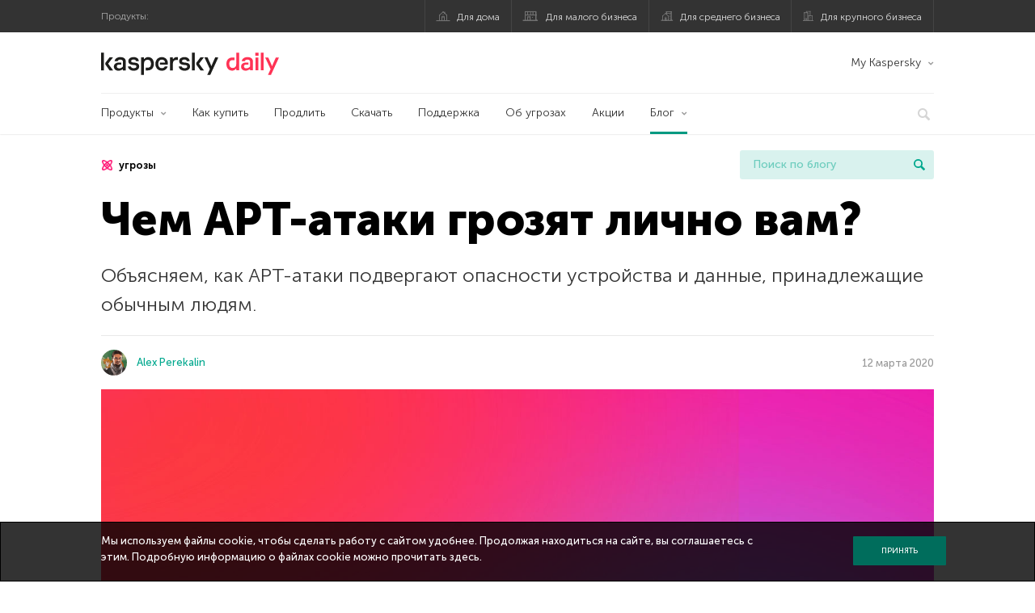

--- FILE ---
content_type: text/html; charset=UTF-8
request_url: https://www.kaspersky.ru/blog/apt-collateral-damage/27588/
body_size: 19781
content:
<!DOCTYPE html>
<html lang="ru-RU" class="no-js">

<head>
	<meta charset="UTF-8" />
	<meta name="viewport" content="width=device-width, initial-scale=1" />
	<link rel="profile" href="http://gmpg.org/xfn/11" />
	<meta http-equiv="X-UA-Compatible" content="IE=Edge">
		<title>Три примера , как APT-атаки могут навредить обычным людям | Блог Касперского</title>

<!-- The SEO Framework by Sybre Waaijer -->
<link rel="canonical" href="https://www.kaspersky.ru/blog/apt-collateral-damage/27588/" />
<meta name="description" content="Комплексные целевые угрозы (APT) обычно нацелены на правительства и крупные организации, но вполне могут задеть и обычных людей." />
<meta property="og:type" content="article" />
<meta property="og:locale" content="ru_RU" />
<meta property="og:site_name" content="Блог Касперского" />
<meta property="og:title" content="Чем APT-атаки грозят лично вам?" />
<meta property="og:description" content="Объясняем, как APT-атаки подвергают опасности устройства и данные, принадлежащие обычным людям." />
<meta property="og:url" content="https://www.kaspersky.ru/blog/apt-collateral-damage/27588/" />
<meta property="og:image" content="https://media.kasperskydaily.com/wp-content/uploads/sites/90/2020/03/11181251/apt-collateral-damage-featured.jpg" />
<meta name="twitter:card" content="summary_large_image" />
<meta name="twitter:site" content="@Kaspersky_ru" />
<meta name="twitter:creator" content="@Kaspersky_ru" />
<meta name="twitter:title" content="Чем APT-атаки грозят лично вам?" />
<meta name="twitter:description" content="Объясняем, как APT-атаки подвергают опасности устройства и данные, принадлежащие обычным людям." />
<meta name="twitter:image" content="https://media.kasperskydaily.com/wp-content/uploads/sites/90/2020/03/11181251/apt-collateral-damage-featured.jpg" />
<script type="application/ld+json">{"@context":"https://schema.org","@graph":[{"@type":"WebSite","@id":"https://www.kaspersky.ru/blog/#/schema/WebSite","url":"https://www.kaspersky.ru/blog/","name":"Блог Касперского","alternateName":"Kaspersky","description":"Официальный русский блог Касперского пишет обо всем, что поможет вам защититься от вирусов, хакеров, шпионских приложений, спама и других угроз.","inLanguage":"ru-RU","potentialAction":{"@type":"SearchAction","target":{"@type":"EntryPoint","urlTemplate":"https://www.kaspersky.ru/blog/search/{search_term_string}/"},"query-input":"required name=search_term_string"},"publisher":{"@type":"Organization","@id":"https://www.kaspersky.ru/blog/#/schema/Organization","name":"Kaspersky","url":"https://www.kaspersky.ru/blog/","logo":{"@type":"ImageObject","url":"https://media.kasperskydaily.com/wp-content/uploads/sites/90/2019/06/04090719/kl-favicon-new.png","contentUrl":"https://media.kasperskydaily.com/wp-content/uploads/sites/90/2019/06/04090719/kl-favicon-new.png","width":512,"height":512,"contentSize":"1979"}}},{"@type":"WebPage","@id":"https://www.kaspersky.ru/blog/apt-collateral-damage/27588/","url":"https://www.kaspersky.ru/blog/apt-collateral-damage/27588/","name":"Три примера , как APT-атаки могут навредить обычным людям | Блог Касперского","description":"Комплексные целевые угрозы (APT) обычно нацелены на правительства и крупные организации, но вполне могут задеть и обычных людей.","inLanguage":"ru-RU","isPartOf":{"@id":"https://www.kaspersky.ru/blog/#/schema/WebSite"},"breadcrumb":{"@type":"BreadcrumbList","@id":"https://www.kaspersky.ru/blog/#/schema/BreadcrumbList","itemListElement":[{"@type":"ListItem","position":1,"item":"https://www.kaspersky.ru/blog/","name":"Блог Касперского"},{"@type":"ListItem","position":2,"item":"https://www.kaspersky.ru/blog/category/threats/","name":"Category: Угрозы"},{"@type":"ListItem","position":3,"name":"Три примера , как APT-атаки могут навредить обычным людям"}]},"potentialAction":{"@type":"ReadAction","target":"https://www.kaspersky.ru/blog/apt-collateral-damage/27588/"},"datePublished":"2020-03-12T06:00:25+00:00","dateModified":"2020-03-17T14:47:45+00:00","author":{"@type":"Person","@id":"https://www.kaspersky.ru/blog/#/schema/Person/f9ba1e9a7897062cb4616b52baab6af8","name":"Alex Perekalin"}}]}</script>
<script type="application/ld+json">{"@context":"https://schema.org","@type":"NewsArticle","mainEntityOfPage":{"@type":"WebPage","@id":"https://www.kaspersky.ru/blog/apt-collateral-damage/27588/"},"headline":"Чем APT-атаки грозят лично вам?","image":"https://media.kasperskydaily.com/wp-content/uploads/sites/90/2020/03/11181251/apt-collateral-damage-featured.jpg","datePublished":"2020-03-12T06:00:25+00:00","dateModified":"2020-03-17T14:47:45+00:00","author":{"@type":"Person","name":"Alex Perekalin","url":"https://www.kaspersky.ru/blog/author/perekalin/"},"publisher":{"@type":"Organization","name":"Kaspersky","logo":{"@type":"ImageObject","url":"https://media.kasperskydaily.com/wp-content/uploads/sites/90/2019/06/04090719/kl-favicon-new.png","width":60,"height":60}},"description":"Комплексные целевые угрозы (APT) обычно нацелены на правительства и крупные организации, но вполне могут задеть и обычных людей."}</script>
<!-- / The SEO Framework by Sybre Waaijer | 389.93ms meta | 0.13ms boot -->

<link rel="dns-prefetch" href="//connect.facebook.net" />
<link rel='dns-prefetch' href='//www.google.com' />
<link rel='dns-prefetch' href='//www.kaspersky.ru' />
<link rel='dns-prefetch' href='//app-sj06.marketo.com' />
<link rel='dns-prefetch' href='//connect.facebook.net' />
<link rel="alternate" type="application/rss+xml" title="Daily - Russian - Russia - blog.kaspersky.ru &raquo; Лента" href="https://www.kaspersky.ru/blog/feed/" />
<link rel="alternate" type="application/rss+xml" title="Daily - Russian - Russia - blog.kaspersky.ru &raquo; Лента комментариев" href="https://www.kaspersky.ru/blog/comments/feed/" />
<link rel="alternate" title="oEmbed (JSON)" type="application/json+oembed" href="https://www.kaspersky.ru/blog/wp-json/oembed/1.0/embed?url=https%3A%2F%2Fwww.kaspersky.ru%2Fblog%2Fapt-collateral-damage%2F27588%2F" />
<link rel="alternate" title="oEmbed (XML)" type="text/xml+oembed" href="https://www.kaspersky.ru/blog/wp-json/oembed/1.0/embed?url=https%3A%2F%2Fwww.kaspersky.ru%2Fblog%2Fapt-collateral-damage%2F27588%2F&#038;format=xml" />
<link rel='stylesheet' id='kspr_twitter_pullquote-group-css' href='//assets.kasperskydaily.com/blog/wp-content/plugins/bwp-minify/min/?f=wp-content/plugins/kspr_twitter_pullquote/css/style.css,wp-content/plugins/pullquote-shortcode/css/pullquote-shortcode.css,wp-content/themes/daily2019/assets/css/main.css,wp-content/themes/daily2019/assets/css/post.css,wp-content/themes/daily2019/assets/font-awesome/css/font-awesome.min.css,wp-content/plugins/kaspersky-instagram/css/magnific-popup.css,wp-content/plugins/kaspersky-instagram/css/widget.css' type='text/css' media='all' />
<meta name="sentry-trace" content="d6c58fda02ee42a984d3fb84614edd2f-ec0d14db2b2a4d19-0" />
<meta name="traceparent" content="" />
<meta name="baggage" content="sentry-trace_id=d6c58fda02ee42a984d3fb84614edd2f,sentry-sample_rate=0.3,sentry-transaction=%2F%7Bname%7D%2F%7Bp%7D,sentry-public_key=4826a69933e641c5b854fe1e8b9d9752,sentry-release=1.0,sentry-environment=yandex-production,sentry-sampled=false,sentry-sample_rand=0.664049" />
<script type="text/javascript" src="//app-sj06.marketo.com/js/forms2/js/forms2.min.js?ver=1.1.1" id="kasp-marketo-remote-js-js"></script>
<link rel="alternate" hreflang="ru" href="https://www.kaspersky.ru/blog/apt-collateral-damage/27588/" />
<link rel="alternate" hreflang="en-in" href="https://www.kaspersky.co.in/blog/apt-collateral-damage/19480/" />
<link rel="alternate" hreflang="en-ae" href="https://me-en.kaspersky.com/blog/apt-collateral-damage/16085/" />
<link rel="alternate" hreflang="ar" href="https://me.kaspersky.com/blog/apt-collateral-damage/8046/" />
<link rel="alternate" hreflang="en-gb" href="https://www.kaspersky.co.uk/blog/apt-collateral-damage/19374/" />
<link rel="alternate" hreflang="es-mx" href="https://latam.kaspersky.com/blog/apt-collateral-damage/17859/" />
<link rel="alternate" hreflang="es" href="https://www.kaspersky.es/blog/apt-collateral-damage/22031/" />
<link rel="alternate" hreflang="it" href="https://www.kaspersky.it/blog/apt-collateral-damage/20802/" />
<link rel="alternate" hreflang="tr" href="https://www.kaspersky.com.tr/blog/apt-collateral-damage/7882/" />
<link rel="alternate" hreflang="x-default" href="https://www.kaspersky.com/blog/apt-collateral-damage/33929/" />
<link rel="alternate" hreflang="fr" href="https://www.kaspersky.fr/blog/apt-collateral-damage/14438/" />
<link rel="alternate" hreflang="pt-br" href="https://www.kaspersky.com.br/blog/apt-collateral-damage/14506/" />
<link rel="alternate" hreflang="pl" href="https://plblog.kaspersky.com/apt-collateral-damage/13137/" />
<link rel="alternate" hreflang="de" href="https://www.kaspersky.de/blog/apt-collateral-damage/23236/" />
<link rel="alternate" hreflang="zh" href="https://www.kaspersky.com.cn/blog/apt-collateral-damage/11208/" />
<link rel="alternate" hreflang="ja" href="https://blog.kaspersky.co.jp/apt-collateral-damage/27821/" />
<link rel="alternate" hreflang="nl" href="https://www.kaspersky.nl/blog/apt-collateral-damage/25085/" />
<link rel="alternate" hreflang="ru-kz" href="https://blog.kaspersky.kz/apt-collateral-damage/21811/" />
<link rel="alternate" hreflang="en-au" href="https://www.kaspersky.com.au/blog/apt-collateral-damage/26998/" />
<link rel="alternate" hreflang="en-za" href="https://www.kaspersky.co.za/blog/apt-collateral-damage/26837/" />
<script type="text/javascript" src="https://www.kaspersky.ru/blog/wp-includes/js/jquery/jquery.min.js?ver=3.7.1" id="jquery-core-js"></script>
<script type="text/javascript" src="https://www.kaspersky.ru/blog/wp-includes/js/jquery/jquery-migrate.min.js?ver=3.4.1" id="jquery-migrate-js"></script>
<script type="text/javascript" id="kasbanner-front-script-js-extra">
/* <![CDATA[ */
var kasbanner_frontend_ajax_object = {"restURL":"https://www.kaspersky.ru/blog/wp-json/","postID":"27588","postStatus":"publish","postType":"posts"};
//# sourceURL=kasbanner-front-script-js-extra
/* ]]> */
</script>
<script type="text/javascript" id="notification_strings-js-extra">
/* <![CDATA[ */
var gdprDynamicStrings = {"notification_text":"\u041c\u044b \u0438\u0441\u043f\u043e\u043b\u044c\u0437\u0443\u0435\u043c \u0444\u0430\u0439\u043b\u044b cookie, \u0447\u0442\u043e\u0431\u044b \u0441\u0434\u0435\u043b\u0430\u0442\u044c \u0440\u0430\u0431\u043e\u0442\u0443 \u0441 \u0441\u0430\u0439\u0442\u043e\u043c \u0443\u0434\u043e\u0431\u043d\u0435\u0435. \u041f\u0440\u043e\u0434\u043e\u043b\u0436\u0430\u044f \u043d\u0430\u0445\u043e\u0434\u0438\u0442\u044c\u0441\u044f \u043d\u0430 \u0441\u0430\u0439\u0442\u0435, \u0432\u044b \u0441\u043e\u0433\u043b\u0430\u0448\u0430\u0435\u0442\u0435\u0441\u044c \u0441 \u044d\u0442\u0438\u043c. \u041f\u043e\u0434\u0440\u043e\u0431\u043d\u0443\u044e \u0438\u043d\u0444\u043e\u0440\u043c\u0430\u0446\u0438\u044e \u043e \u0444\u0430\u0439\u043b\u0430\u0445 cookie \u043c\u043e\u0436\u043d\u043e \u043f\u0440\u043e\u0447\u0438\u0442\u0430\u0442\u044c \u003Ca href=\"https://www.kaspersky.ru/third-party-tracking\" target=\"_blank\"\u003E\u0437\u0434\u0435\u0441\u044c\u003C/a\u003E.","button_text":"\u041f\u0440\u0438\u043d\u044f\u0442\u044c"};
//# sourceURL=notification_strings-js-extra
/* ]]> */
</script>
<script type='text/javascript' src='//assets.kasperskydaily.com/blog/wp-content/plugins/bwp-minify/min/?f=wp-content/plugins/kaspersky-banners/assets/js/script.js,wp-content/plugins/kaspersky-cookies-notification/scripts/alert_text.js,wp-content/plugins/kaspersky-cookies-notification/scripts/alert.js,wp-content/plugins/kspr_twitter_pullquote/js/kaspersky-twitter-pullquote.js,wp-content/plugins/kaspersky-instagram/js/jquery.magnific-popup.min.js,wp-content/plugins/kaspersky-instagram/js/widget.js'></script>
<link rel="https://api.w.org/" href="https://www.kaspersky.ru/blog/wp-json/" /><link rel="alternate" title="JSON" type="application/json" href="https://www.kaspersky.ru/blog/wp-json/wp/v2/posts/27588" /><link rel="EditURI" type="application/rsd+xml" title="RSD" href="https://www.kaspersky.ru/blog/xmlrpc.php?rsd" />
		<script>
			window.dataLayer = window.dataLayer || [];
			window.dataLayer.push({
				'Author' : 'Alex Perekalin',
				'PostId' : '27588',
				'PublicationDate' : '2020-03-12',
				'Categories': 'Угрозы',
				'Tags': 'APT, NotPetya, WannaCry, ZooPark, зловреды, приватность, угрозы',
				'MainTag': 'угрозы',
				'Hashtags': '',

			});
		</script>
				<!-- Start GTM container script -->
		<script>(function(w,d,s,l,i){w[l]=w[l]||[];w[l].push({'gtm.start':
		new Date().getTime(),event:'gtm.js'});var f=d.getElementsByTagName(s)[0],
		j=d.createElement(s),dl=l!='dataLayer'?'&l='+l:'';j.async=true;j.src=
		'//www.googletagmanager.com/gtm.js?id='+i+dl;f.parentNode.insertBefore(j,f);
		})(window,document,'script','dataLayer','GTM-WZ7LJ3');</script>
		<!-- End Start GTM container script -->
		
		<meta name="google-site-verification" content="XuRb5AVQ9umMBYVUkBuyo-8xbbXoDrKySGuU3psNL20" />
<meta name="google-site-verification" content="8OqmPuYySHWJdt5wKhUi-GACvsO608Oclm0nXKB4lNM" />	<script>
		function waitForVariable(varName, callback) {
			let interval = setInterval(() => {
				if (window[varName] !== undefined) {
					clearInterval(interval);
					callback(window[varName]);
				}
			}, 50);
		}

		waitForVariable("Ya", (Ya_ob) => {
			if (Ya_ob && Ya_ob._metrika.getCounters()[0].id) {
				window.dataLayer = window.dataLayer || [];
				dataLayer.push({
					ymCounterId_1: Ya_ob._metrika.getCounters()[0].id
				});
			}
		});
	</script>
<link rel="icon" href="https://media.kasperskydaily.com/wp-content/uploads/sites/90/2019/06/04154318/cropped-k-favicon-new-32x32.png" sizes="32x32" />
<link rel="icon" href="https://media.kasperskydaily.com/wp-content/uploads/sites/90/2019/06/04154318/cropped-k-favicon-new-192x192.png" sizes="192x192" />
<link rel="apple-touch-icon" href="https://media.kasperskydaily.com/wp-content/uploads/sites/90/2019/06/04154318/cropped-k-favicon-new-180x180.png" />
<meta name="msapplication-TileImage" content="https://media.kasperskydaily.com/wp-content/uploads/sites/90/2019/06/04154318/cropped-k-favicon-new-270x270.png" />
</head>

<body class="wp-singular post-template-default single single-post postid-27588 single-format-standard wp-theme-daily2019 lang-ru_RU">
	
		<!-- Start GTM container script -->
		<noscript><iframe src="//www.googletagmanager.com/ns.html?id=GTM-WZ7LJ3" height="0" width="0" style="display:none;visibility:hidden"></iframe></noscript>
		<!-- End Start GTM container script -->
		
			<div id="site-top" class="site-top">
		<div class="container">
			<nav class="site-nav">
				<div class="label"><p>Продукты:</p></div><ul class="site-selector"><li><a target="_blank" href="https://www.kaspersky.ru/home-security?icid=kl-ru_kdailyheader_acq_ona_smm__onl_b2c_kdaily_prodmen_sm-team_______e2c957b72c9ebb98" data-element-id="product-menu" class="font-icons icon-home top-menu-business-stripe menu-item menu-item-type-custom menu-item-object-custom menu-item-18236">Для дома</a></li>
<li><a title="font-icons icon-small-business" target="_blank" href="https://www.kaspersky.ru/small-business-security?icid=kl-ru_kdailyheader_acq_ona_smm__onl_b2c_kdaily_prodmen_sm-team_______e2c957b72c9ebb98" data-element-id="product-menu" class="font-icons icon-small-business top-menu-business-stripe menu-item menu-item-type-custom menu-item-object-custom menu-item-18237">Для малого бизнеса</a></li>
<li><a target="_blank" href="https://www.kaspersky.ru/small-to-medium-business-security?icid=kl-ru_kdailyheader_acq_ona_smm__onl_b2c_kdaily_prodmen_sm-team_______e2c957b72c9ebb98" data-element-id="product-menu" class="font-icons icon-medium-business top-menu-business-stripe menu-item menu-item-type-custom menu-item-object-custom menu-item-18238">Для среднего бизнеса</a></li>
<li><a target="_blank" href="https://www.kaspersky.ru/enterprise-security?icid=kl-ru_kdailyheader_acq_ona_smm__onl_b2c_kdaily_prodmen_sm-team_______e2c957b72c9ebb98" data-element-id="product-menu" class="font-icons icon-enterprise top-menu-business-stripe menu-item menu-item-type-custom menu-item-object-custom menu-item-18239">Для крупного бизнеса</a></li>
</ul>			</nav>
		</div>
	</div>

	<header id="site-header" class="site-header">
		<div class="container">
			<a href="" class="menu-toggle">
				<span></span>
				<span></span>
				<span></span>
			</a>
								<div class="site-title ">
										<a href="https://www.kaspersky.ru/blog/" title="Блог Касперского" rel="home">
						<i class="kaspersky-logo">Блог Касперского</i>
						<span class="logo-text"></span>
						
					</a>
							</div>
	
	<ul id="menu-my-kaspersky-daily-nxgen" class="menu-utility"><li id="menu-item-18244" class="dropdown my-kaspersky top-menu-my-kaspersky menu-item menu-item-type-custom menu-item-object-custom menu-item-has-children menu-item-18244"><a href="https://my.kaspersky.com/?icid=kl-ru_kdailyheader_acq_ona_smm__onl_b2c_kdaily_main-menu_sm-team_______cdc5952e4dfc7377">My Kaspersky</a>
<ul class="sub-menu">
	<li id="menu-item-18245" class="menu-item menu-item-type-custom menu-item-object-custom menu-item-18245"><a href="https://my.kaspersky.com/MyDevices?icid=kl-ru_kdailyheader_acq_ona_smm__onl_b2c_kdaily_main-menu_sm-team_______cdc5952e4dfc7377"><i class="font-icons icon-devices"></i>Устройства</a></li>
	<li id="menu-item-18246" class="menu-item menu-item-type-custom menu-item-object-custom menu-item-has-children menu-item-18246"><a href="https://my.kaspersky.com/MyLicenses?icid=kl-ru_kdailyheader_acq_ona_smm__onl_b2c_kdaily_main-menu_sm-team_______cdc5952e4dfc7377"><i class="font-icons icon-subscriptions"></i>Продукты / Лицензии</a>
	<ul class="sub-menu">
		<li id="menu-item-18247" class="menu-item menu-item-type-custom menu-item-object-custom menu-item-18247"><a href="https://my.kaspersky.com/redirect?target=AccountSettingsPurchaseHistory&#038;icid=kl-ru_kdailyheader_acq_ona_smm__onl_b2c_kdaily_main-menu_sm-team_______cdc5952e4dfc7377"><i class="font-icons icon-card"></i>Заказы</a></li>
	</ul>
</li>
</ul>
</li>
</ul>
	<nav class="main-nav">
		<ul id="menu-main-menu-daily-nxgen" class="main-menu"><li class="dropdown mega top-menu-products menu-item menu-item-type-custom menu-item-object-custom menu-item-has-children menu-item-18411"><a href="https://www.kaspersky.ru/home-security?icid=kl-ru_kdailyheader_acq_ona_smm__onl_b2c_kdaily_main-menu_sm-team_______cdc5952e4dfc7377" data-element-id="main-menu">Продукты</a>
<ul class="submenu">
<li class="first">
	<ul class="featured section-col-l-3 no-gutter">
<li class="menu-item menu-item-type-custom menu-item-object-custom menu-item-18413"><a target="_blank" href="https://www.kaspersky.ru/premium?icid=kl-ru_kdailyheader_acq_ona_smm__onl_b2c_kdaily_main-menu_sm-team_______cdc5952e4dfc7377" data-element-id="main-menu"><span style="color: #999;">ПРЕМИАЛЬНАЯ ЗАЩИТА</span><br>Kaspersky Premium</a><div class="desc"><br><p>Комплексная защита ваших устройств, цифровой личности и приватности в интернете</p></div>
<li class="menu-item menu-item-type-custom menu-item-object-custom menu-item-18400"><a target="_blank" href="https://www.kaspersky.ru/plus?icid=kl-ru_kdailyheader_acq_ona_smm__onl_b2c_kdaily_main-menu_sm-team_______cdc5952e4dfc7377" data-element-id="main-menu"><span style="color: #999;">ПРОДВИНУТАЯ ЗАЩИТА</span><br>Kaspersky Plus</a><div class="desc"><br><p>Безопасность, производительность и приватность в одном приложении</p></div>
<li class="menu-item menu-item-type-custom menu-item-object-custom menu-item-18405"><a target="_blank" href="https://www.kaspersky.ru/standard?icid=kl-ru_kdailyheader_acq_ona_smm__onl_b2c_kdaily_main-menu_sm-team_______cdc5952e4dfc7377" data-element-id="main-menu"><span style="color: #999;">СТАНДАРТНАЯ ЗАЩИТА</span><br>Kaspersky Standard</a><div class="desc"><br><p>Усиление защиты и производительности устройств</p></div>
	</ul>

<li>
	<ul class="regular">
<li class="title"><h6>Безопасность детей и защита приватности</h6>
<li class="menu-item menu-item-type-custom menu-item-object-custom menu-item-18402"><a target="_blank" href="https://www.kaspersky.ru/safe-kids?icid=kl-ru_kdailyheader_acq_ona_smm__onl_b2c_kdaily_main-menu_sm-team_______cdc5952e4dfc7377" data-element-id="main-menu">Kaspersky Safe Kids</a>
<li class="menu-item menu-item-type-custom menu-item-object-custom menu-item-18407"><a target="_blank" href="https://www.kaspersky.ru/secure-connection?icid=kl-ru_kdailyheader_acq_ona_smm__onl_b2c_kdaily_main-menu_sm-team_______cdc5952e4dfc7377" data-element-id="main-menu">Kaspersky Secure Connection</a>
<li class="menu-item menu-item-type-custom menu-item-object-custom menu-item-23099"><a target="_blank" href="https://www.kaspersky.ru/password-manager?icid=kl-ru_kdailyheader_acq_ona_smm__onl_b2c_kdaily_main-menu_sm-team_______cdc5952e4dfc7377" data-element-id="main-menu">Kaspersky Password Manager</a>
<li class="menu-item menu-item-type-custom menu-item-object-custom menu-item-18430"><a href="https://www.kaspersky.ru/downloads?icid=kl-ru_kdailyheader_acq_ona_smm__onl_b2c_kdaily_main-menu_sm-team_______cdc5952e4dfc7377" data-element-id="main-menu">Смотреть все решения</a>
	</ul>

</ul>

<li class="top-menu-products menu-item menu-item-type-custom menu-item-object-custom menu-item-18417"><a href="https://www.kaspersky.ru/home-security/how-to-buy?icid=kl-ru_kdailyheader_acq_ona_smm__onl_b2c_kdaily_main-menu_sm-team_______cdc5952e4dfc7377" data-element-id="main-menu">Как купить</a>
<li class="top-menu-renew menu-item menu-item-type-custom menu-item-object-custom menu-item-18418"><a href="https://www.kaspersky.ru/renewal-center/home?icid=kl-ru_kdailyheader_acq_ona_smm__onl_b2c_kdaily_main-menu_sm-team_______cdc5952e4dfc7377" data-element-id="main-menu">Продлить</a>
<li class="top-menu-downloads menu-item menu-item-type-custom menu-item-object-custom menu-item-18419"><a href="https://www.kaspersky.ru/downloads?icid=kl-ru_kdailyheader_acq_ona_smm__onl_b2c_kdaily_main-menu_sm-team_______cdc5952e4dfc7377" data-element-id="main-menu">Скачать</a>
<li class="top-menu-support menu-item menu-item-type-custom menu-item-object-custom menu-item-18420"><a href="http://support.kaspersky.ru/?icid=kl-ru_kdailyheader_acq_ona_smm__onl_b2c_kdaily_main-menu_sm-team_______cdc5952e4dfc7377" data-element-id="main-menu">Поддержка</a>
<li class="top-menu-resource-center menu-item menu-item-type-custom menu-item-object-custom menu-item-18431"><a href="https://www.kaspersky.ru/resource-center?icid=kl-ru_kdailyheader_acq_ona_smm__onl_b2c_kdaily_main-menu_sm-team_______cdc5952e4dfc7377" data-element-id="main-menu">Об угрозах</a>
<li class="top-menu-special menu-item menu-item-type-custom menu-item-object-custom menu-item-18433"><a href="https://www.kaspersky.ru/lp/special-offers?icid=kl-ru_kdailyheader_acq_ona_smm__onl_b2c_kdaily_main-menu_sm-team_______cdc5952e4dfc7377" data-element-id="main-menu">Акции</a>
<li class="dropdown active top-menu-blog menu-item menu-item-type-custom menu-item-object-custom menu-item-home menu-item-has-children menu-item-18421"><a href="https://www.kaspersky.ru/blog/" data-element-id="main-menu">Блог</a>
<ul class="submenu">
<li class="menu-item menu-item-type-taxonomy menu-item-object-category menu-item-18887"><a href="https://www.kaspersky.ru/blog/category/business/" data-element-id="main-menu">Бизнес</a><div class="desc"> </div>
<li class="menu-item menu-item-type-taxonomy menu-item-object-category menu-item-18888"><a href="https://www.kaspersky.ru/blog/category/news/" data-element-id="main-menu">Новости</a><div class="desc"> </div>
<li class="menu-item menu-item-type-taxonomy menu-item-object-category menu-item-18889"><a href="https://www.kaspersky.ru/blog/category/privacy/" data-element-id="main-menu">Приватность</a><div class="desc"> </div>
<li class="menu-item menu-item-type-taxonomy menu-item-object-category menu-item-18890"><a href="https://www.kaspersky.ru/blog/category/products/" data-element-id="main-menu">Продукты</a><div class="desc"> </div>
<li class="menu-item menu-item-type-taxonomy menu-item-object-category menu-item-18892"><a href="https://www.kaspersky.ru/blog/category/special-projects/" data-element-id="main-menu">Спецпроекты</a><div class="desc"> </div>
<li class="menu-item menu-item-type-taxonomy menu-item-object-category menu-item-18893"><a href="https://www.kaspersky.ru/blog/category/technology/" data-element-id="main-menu">Технологии</a><div class="desc"> </div>
<li class="menu-item menu-item-type-taxonomy menu-item-object-category current-post-ancestor current-menu-parent current-post-parent menu-item-18894"><a href="https://www.kaspersky.ru/blog/category/threats/" data-element-id="main-menu">Угрозы</a><div class="desc"> </div>
<li class="menu-item menu-item-type-taxonomy menu-item-object-category menu-item-18891"><a href="https://www.kaspersky.ru/blog/category/tips/" data-element-id="main-menu">Советы</a><div class="desc"> </div>
<li class="border-top secondary-list-item menu-item menu-item-type-custom menu-item-object-custom menu-item-19203"><a target="_blank" href="https://www.kaspersky.ru/blog/feed/" data-element-id="main-menu">RSS</a>
<li class="secondary-list-item menu-item menu-item-type-custom menu-item-object-custom menu-item-20887"><a target="_blank" href="/blog/subscribe/" data-element-id="main-menu">Подписка на рассылку</a>
</ul>


<li class="search">
	<a href="#" class="inactive search-button">
		<i class="font-icons icon-search"></i>
	</a>
	<form action="https://www.kaspersky.ru/search">
		<input type="text" placeholder="Введите поисковый запрос" name="query" value="" autocomplete="off">
	</form>
	<a href="#" class="close-search">
		<i class="font-icons icon-cancel"></i>
	</a>
</li>
</ul>	</nav>
	</div>
	</header><!-- #site-header -->

	<div class="mobile-menu-wrapper">
		<ul class="mobile-nav" data-back="Назад">
			<li class="title">
				<span>Продукты:</span>
			</li>
			<li class="parent" data-parent="Продукты для дома" data-icon="font-icons icon-home top-item"><a rel="Продукты для дома" href="#" data-element-id="mobile-menu"><i class="font-icons icon-home top-item"></i><span>Для дома</span></a>
<ul class="submenu">
<li class="parent" data-parent="Защитные решения" data-icon="top-item no-icon"><a rel="Защитные решения" href="#" data-element-id="mobile-menu"><i class="top-item no-icon"></i><span>Защитные решения</span></a>
	<ul class="submenu">
<li class="menu-item menu-item-type-custom menu-item-object-custom menu-item-18294"><a href="https://www.kaspersky.ru/premium?icid=kl-ru_kdailyheader_acq_ona_smm__onl_b2c_kdaily_mobmen_sm-team_______1a533c2e9a78146d" data-element-id="mobile-menu">Kaspersky Premium</a>
<li class="menu-item menu-item-type-custom menu-item-object-custom menu-item-18289"><a href="https://www.kaspersky.ru/plus?icid=kl-ru_kdailyheader_acq_ona_smm__onl_b2c_kdaily_mobmen_sm-team_______1a533c2e9a78146d" data-element-id="mobile-menu">Kaspersky Plus</a>
<li class="menu-item menu-item-type-custom menu-item-object-custom menu-item-18288"><a href="https://www.kaspersky.ru/standard?icid=kl-ru_kdailyheader_acq_ona_smm__onl_b2c_kdaily_mobmen_sm-team_______1a533c2e9a78146d" data-element-id="mobile-menu">Kaspersky Standard</a>
<li class="menu-item menu-item-type-custom menu-item-object-custom menu-item-18279"><a href="https://www.kaspersky.ru/home-security?icid=kl-ru_kdailyheader_acq_ona_smm__onl_b2c_kdaily_mobmen_sm-team_______1a533c2e9a78146d" data-element-id="mobile-menu">Смотреть все решения</a>
<li class="title"><h6>Безопасность детей и защита приватности</h6>
<li class="menu-item menu-item-type-custom menu-item-object-custom menu-item-18321"><a href="https://www.kaspersky.ru/safe-kids?icid=kl-ru_kdailyheader_acq_ona_smm__onl_b2c_kdaily_mobmen_sm-team_______1a533c2e9a78146d" data-element-id="mobile-menu">Kaspersky Safe Kids</a>
<li class="menu-item menu-item-type-custom menu-item-object-custom menu-item-18285"><a href="https://www.kaspersky.ru/secure-connection?icid=kl-ru_kdailyheader_acq_ona_smm__onl_b2c_kdaily_mobmen_sm-team_______1a533c2e9a78146d" data-element-id="mobile-menu">Kaspersky Secure Connection</a>
<li class="menu-item menu-item-type-custom menu-item-object-custom menu-item-18284"><a href="https://www.kaspersky.ru/password-manager?icid=kl-ru_kdailyheader_acq_ona_smm__onl_b2c_kdaily_mobmen_sm-team_______1a533c2e9a78146d" data-element-id="mobile-menu">Kaspersky Password Manager</a>
	</ul>

<li class="menu-item menu-item-type-custom menu-item-object-custom menu-item-18301"><a href="https://www.kaspersky.ru/renewal-center/home?icid=kl-ru_kdailyheader_acq_ona_smm__onl_b2c_kdaily_mobmen_sm-team_______1a533c2e9a78146d" data-element-id="mobile-menu">Продлить лицензию</a>
<li class="menu-item menu-item-type-custom menu-item-object-custom menu-item-18383"><a href="https://support.kaspersky.ru/?icid=kl-ru_kdailyheader_acq_ona_smm__onl_b2c_kdaily_mobmen_sm-team_______1a533c2e9a78146d" data-element-id="mobile-menu">Техподдержка</a>
<li class="menu-item menu-item-type-custom menu-item-object-custom menu-item-18299"><a href="https://www.kaspersky.ru/downloads?icid=kl-ru_kdailyheader_acq_ona_smm__onl_b2c_kdaily_mobmen_sm-team_______1a533c2e9a78146d" data-element-id="mobile-menu">Пробные версии и файлы для скачивания</a>
</ul>

<li class="parent" data-parent="Для бизнеса" data-icon="font-icons icon-enterprise top-item"><a rel="Для бизнеса" href="#" data-element-id="mobile-menu"><i class="font-icons icon-enterprise top-item"></i><span>Для бизнеса</span></a>
<ul class="submenu">
<li class="menu-item menu-item-type-custom menu-item-object-custom menu-item-18295"><a href="https://www.kaspersky.ru/small-business-security?icid=kl-ru_kdailyheader_acq_ona_smm__onl_b2c_kdaily_mobmen_sm-team_______1a533c2e9a78146d" data-element-id="mobile-menu">Для малого бизнеса (1-24 сотрудников)</a>
<li class="menu-item menu-item-type-custom menu-item-object-custom menu-item-18292"><a href="https://www.kaspersky.ru/small-to-medium-business-security/?icid=kl-ru_kdailyheader_acq_ona_smm__onl_b2c_kdaily_mobmen_sm-team_______1a533c2e9a78146d" data-element-id="mobile-menu">Для среднего бизнеса (25-999 сотрудников)</a>
<li class="menu-item menu-item-type-custom menu-item-object-custom menu-item-18293"><a href="https://www.kaspersky.ru/enterprise-security/?icid=kl-ru_kdailyheader_acq_ona_smm__onl_b2c_kdaily_mobmen_sm-team_______1a533c2e9a78146d" data-element-id="mobile-menu">Для крупного бизнеса (1000+ сотрудников)</a>
</ul>

<li class="splitter"></li>
<li class="menu-item menu-item-type-custom menu-item-object-custom menu-item-24110"><a href="https://www.kaspersky.ru/blog/?s=" data-element-id="mobile-menu">Поиск по блогу</a>
<li class="parent" data-parent="BLOG" data-icon="top-item no-icon"><a rel="BLOG" href="https://www.kaspersky.ru/blog/" data-element-id="mobile-menu"><i class="top-item no-icon"></i><span>Блог</span></a>
<ul class="submenu">
<li class="menu-item menu-item-type-taxonomy menu-item-object-category menu-item-18895"><a href="https://www.kaspersky.ru/blog/category/business/" data-element-id="mobile-menu">Бизнес</a><div class="desc"> </div>
<li class="menu-item menu-item-type-taxonomy menu-item-object-category menu-item-18896"><a href="https://www.kaspersky.ru/blog/category/news/" data-element-id="mobile-menu">Новости</a><div class="desc"> </div>
<li class="menu-item menu-item-type-taxonomy menu-item-object-category menu-item-18897"><a href="https://www.kaspersky.ru/blog/category/privacy/" data-element-id="mobile-menu">Приватность</a><div class="desc"> </div>
<li class="menu-item menu-item-type-taxonomy menu-item-object-category menu-item-18898"><a href="https://www.kaspersky.ru/blog/category/products/" data-element-id="mobile-menu">Продукты</a><div class="desc"> </div>
<li class="menu-item menu-item-type-taxonomy menu-item-object-category menu-item-18899"><a href="https://www.kaspersky.ru/blog/category/tips/" data-element-id="mobile-menu">Советы</a><div class="desc"> </div>
<li class="menu-item menu-item-type-taxonomy menu-item-object-category menu-item-18900"><a href="https://www.kaspersky.ru/blog/category/special-projects/" data-element-id="mobile-menu">Спецпроекты</a><div class="desc"> </div>
<li class="menu-item menu-item-type-taxonomy menu-item-object-category menu-item-18901"><a href="https://www.kaspersky.ru/blog/category/technology/" data-element-id="mobile-menu">Технологии</a><div class="desc"> </div>
<li class="menu-item menu-item-type-taxonomy menu-item-object-category current-post-ancestor current-menu-parent current-post-parent menu-item-18902"><a href="https://www.kaspersky.ru/blog/category/threats/" data-element-id="mobile-menu">Угрозы</a><div class="desc"> </div>
</ul>

<li class="parent" data-parent="Мой Аккаунт" data-icon="top-item no-icon"><a rel="Мой Аккаунт" href="#" data-element-id="mobile-menu"><i class="top-item no-icon"></i><span>Мой Аккаунт</span></a>
<ul class="submenu">
<li class="parent" data-parent="Для дома" data-icon="top-item no-icon"><a rel="Для дома" href="#" data-element-id="mobile-menu"><i class="top-item no-icon"></i><span>Для дома</span></a>
	<ul class="submenu">
<li class="menu-item menu-item-type-custom menu-item-object-custom menu-item-18325"><a href="https://my.kaspersky.com/?icid=kl-ru_kdailyheader_acq_ona_smm__onl_b2c_kdaily_mobmen_sm-team_______1a533c2e9a78146d" data-element-id="mobile-menu">My Kaspersky</a>
<li class="menu-item menu-item-type-custom menu-item-object-custom menu-item-18326"><a href="https://www.kaspersky.ru/renewal-center/home?icid=kl-ru_kdailyheader_acq_ona_smm__onl_b2c_kdaily_mobmen_sm-team_______1a533c2e9a78146d" data-element-id="mobile-menu">Продлите вашу лицензию</a>
	</ul>

<li class="parent" data-parent="Для Бизнеса" data-icon="top-item no-icon"><a rel="Для Бизнеса" href="#" data-element-id="mobile-menu"><i class="top-item no-icon"></i><span>Для Бизнеса</span></a>
	<ul class="submenu">
<li class="menu-item menu-item-type-custom menu-item-object-custom menu-item-18381"><a href="https://companyaccount.kaspersky.com/?icid=kl-ru_kdailyheader_acq_ona_smm__onl_b2c_kdaily_mobmen_sm-team_______1a533c2e9a78146d" data-element-id="mobile-menu">CompanyAccount</a>
	</ul>

</ul>

<li class="parent" data-parent="" data-icon="top-item"><a href="#" data-element-id="mobile-menu"><i class="top-item"></i><span>Партнерам</span></a>
<ul class="submenu">
<li class="menu-item menu-item-type-custom menu-item-object-custom menu-item-18302"><a href="https://www.kaspersky.ru/partners?icid=kl-ru_kdailyheader_acq_ona_smm__onl_b2c_kdaily_mobmen_sm-team_______1a533c2e9a78146d" data-element-id="mobile-menu">Партнерам</a>
<li class="menu-item menu-item-type-custom menu-item-object-custom menu-item-18303"><a href="https://www.kasperskypartners.com/et.cfm?eid=2727&#038;lang=ru-ru" data-element-id="mobile-menu">Найти партнера</a>
<li class="menu-item menu-item-type-custom menu-item-object-custom menu-item-18304"><a href="https://www.kaspersky.ru/partners/training-centers?icid=kl-ru_kdailyheader_acq_ona_smm__onl_b2c_kdaily_mobmen_sm-team_______1a533c2e9a78146d" data-element-id="mobile-menu">Учебным центрам</a>
<li class="menu-item menu-item-type-custom menu-item-object-custom menu-item-18305"><a href="https://www.kaspersky.ru/partners/vas?icid=kl-ru_kdailyheader_acq_ona_smm__onl_b2c_kdaily_mobmen_sm-team_______1a533c2e9a78146d" data-element-id="mobile-menu">Сервис-провайдерам</a>
<li class="menu-item menu-item-type-custom menu-item-object-custom menu-item-18306"><a href="https://www.kaspersky.ru/partners/technology?icid=kl-ru_kdailyheader_acq_ona_smm__onl_b2c_kdaily_mobmen_sm-team_______1a533c2e9a78146d" data-element-id="mobile-menu">Технологии</a>
<li class="menu-item menu-item-type-custom menu-item-object-custom menu-item-18398"><a href="https://www.kaspersky.ru/partners/allowlist-program?icid=kl-ru_kdailyheader_acq_ona_smm__onl_b2c_kdaily_mobmen_sm-team_______1a533c2e9a78146d" data-element-id="mobile-menu">Whitelist</a>
<li class="menu-item menu-item-type-custom menu-item-object-custom menu-item-18399"><a href="https://www.kaspersky.ru/lp/special-offers?icid=kl-ru_kdailyheader_acq_ona_smm__onl_b2c_kdaily_mobmen_sm-team_______1a533c2e9a78146d" data-element-id="mobile-menu">Акции</a>
</ul>

<li class="parent" data-parent="" data-icon="top-item"><a href="#" data-element-id="mobile-menu"><i class="top-item"></i><span>О компании</span></a>
<ul class="submenu">
<li class="menu-item menu-item-type-custom menu-item-object-custom menu-item-18308"><a href="https://www.kaspersky.ru/about?icid=kl-ru_kdailyheader_acq_ona_smm__onl_b2c_kdaily_mobmen_sm-team_______1a533c2e9a78146d" data-element-id="mobile-menu">О нас</a>
<li class="menu-item menu-item-type-custom menu-item-object-custom menu-item-18309"><a href="https://www.kaspersky.ru/about/company?icid=kl-ru_kdailyheader_acq_ona_smm__onl_b2c_kdaily_mobmen_sm-team_______1a533c2e9a78146d" data-element-id="mobile-menu">Kомпания</a>
<li class="menu-item menu-item-type-custom menu-item-object-custom menu-item-18310"><a href="https://www.kaspersky.ru/about/team?icid=kl-ru_kdailyheader_acq_ona_smm__onl_b2c_kdaily_mobmen_sm-team_______1a533c2e9a78146d" data-element-id="mobile-menu">Команда</a>
<li class="menu-item menu-item-type-custom menu-item-object-custom menu-item-18311"><a href="https://www.kaspersky.ru/about/transparency?icid=kl-ru_kdailyheader_acq_ona_smm__onl_b2c_kdaily_mobmen_sm-team_______1a533c2e9a78146d" data-element-id="mobile-menu">Как мы работаем</a>
<li class="menu-item menu-item-type-custom menu-item-object-custom menu-item-18312"><a href="https://www.kaspersky.ru/about/press-releases?icid=kl-ru_kdailyheader_acq_ona_smm__onl_b2c_kdaily_mobmen_sm-team_______1a533c2e9a78146d" data-element-id="mobile-menu">Новости</a>
<li class="menu-item menu-item-type-custom menu-item-object-custom menu-item-18313"><a href="https://www.kaspersky.ru/about/press-center?icid=kl-ru_kdailyheader_acq_ona_smm__onl_b2c_kdaily_mobmen_sm-team_______1a533c2e9a78146d" data-element-id="mobile-menu">Пресс-центр</a>
<li class="menu-item menu-item-type-custom menu-item-object-custom menu-item-18314"><a href="https://careers.kaspersky.ru/?icid=kl-ru_kdailyheader_acq_ona_smm__onl_b2c_kdaily_mobmen_sm-team_______1a533c2e9a78146d" data-element-id="mobile-menu">Карьера</a>
</ul>

<li class="menu-item menu-item-type-custom menu-item-object-custom menu-item-18316"><a href="http://support.kaspersky.ru/?icid=kl-ru_kdailyheader_acq_ona_smm__onl_b2c_kdaily_mobmen_sm-team_______1a533c2e9a78146d" data-element-id="mobile-menu">Поддержка</a>
<li class="menu-item menu-item-type-custom menu-item-object-custom menu-item-18317"><a href="https://www.kaspersky.ru/about/contact?icid=kl-ru_kdailyheader_acq_ona_smm__onl_b2c_kdaily_mobmen_sm-team_______1a533c2e9a78146d" data-element-id="mobile-menu">Задать вопрос</a>
		</ul>
		<div class="background-overlay"></div>
	</div>

		<div class="c-page">

		
		<section class="c-page-header js-sticky-header">
			<div class="o-container-fluid">
				<div class="c-page-header__wrapper">
					<form class="c-page-search__form c-page-search__form--small" role="search" method="get" action="https://www.kaspersky.ru/blog/">
						<div class="c-form-element c-form-element--style-fill">
							<div class="c-form-element__field">
								<input type="text" class="c-form-element__text" name="s" placeholder="Поиск по блогу">
							</div>
						</div>
						<button type="submit" class="c-button" value="Search">Поиск</button>
					</form>
				</div>
			</div>
		</section><section class="c-block c-block--spacing-b-small@sm c-block--divider">
	<div class="o-container-fluid">
		<article class="c-article">
			<header class="c-article__header">
					<ul class="c-taxonomy c-taxonomy--category">
					<li><a class="c-link--icon-primary" href="https://www.kaspersky.ru/blog/tag/ugrozy/"><img class="o-icon" src="https://media.kasperskydaily.com/wp-content/uploads/sites/90/2019/11/18170827/atom.png" /> угрозы</a></li>
				</ul>
				<h1 class="c-article__title">Чем APT-атаки грозят лично вам?</h1>	<div class="c-article__intro">
					<p>Объясняем, как APT-атаки подвергают опасности устройства и данные, принадлежащие обычным людям.</p>
			</div>
	<ul class="c-article__meta-list">
		<li class="c-article__author">
			<div class="c-article__author-avatar">
				<a href="https://www.kaspersky.ru/blog/author/perekalin/"><img alt='' src='https://media.kasperskydaily.com/wp-content/uploads/2017/06/21160252/Alex-Perekalin-192x192.png' srcset='https://media.kasperskydaily.com/wp-content/uploads/2017/06/21160252/Alex-Perekalin-192x192.png 2x' class='avatar avatar-50 photo' height='50' width='50' decoding='async'/></a>
			</div>
			<p class="c-article__author-name">
				<a href="https://www.kaspersky.ru/blog/author/perekalin/">Alex Perekalin</a>
			</p>
		</li>
				<li class="c-article__time c-article__meta-spacer">
			<p>
				<time datetime="2020-03-12T09:00:25+03:00">12 марта 2020</time>
			</p>
		</li>
			</ul>
		<figure class="c-article__figure">
		<img width="1460" height="960" src="https://media.kasperskydaily.com/wp-content/uploads/sites/90/2020/03/11181251/apt-collateral-damage-featured.jpg" class="attachment-daily-2019-article-image size-daily-2019-article-image wp-post-image" alt="Объясняем, как APT-атаки подвергают опасности устройства и данные, принадлежащие обычным людям" decoding="async" fetchpriority="high" data-src="https://media.kasperskydaily.com/wp-content/uploads/sites/90/2020/03/11181251/apt-collateral-damage-featured.jpg" data-srcset="" srcset="" />	</figure>
	</header>

			<div class="o-row c-article__body c-article__body--columns@lg">
				<div class="o-col-8@lg">
					<div class="c-article__content">
						<div class="c-wysiwyg">
							<p>У большинства людей отношение к APT-атакам примерно такое же, как к шпионажу: дело это, конечно, серьезное, но к нам, простым смертным, оно не имеет никакого отношения. У большинства из нас на телефонах не хранятся промышленные или государственные тайны, да и на компьютерах тоже нет засекреченной информации. Так что крупнокалиберным злоумышленникам мы просто не интересны, правда же?</p>
<p>В целом все примерно так и есть. Сложно представить себе ситуацию, когда простой человек оказывается жертвой целенаправленной атаки хакеров, за которыми стоят государственные структуры. Но есть другая проблема: случайно «попасть под раздачу» вполне реально.</p>
<p>Даниэль Креус (Daniel Creus) из Глобального центра исследования и анализа угроз «Лаборатории Касперского» (GReAT) недавно выступал с докладом на эту тему в Барселоне. В этой статье мы повторим основные моменты его речи и опишем три сценария, при которых самые обычные люди могут пострадать от APT-атаки.</p>
<h2>Сценарий № 1: посещение зараженного сайта</h2>
<p>В отличие от злоумышленников мелкого масштаба, APT-группировки располагают достаточными ресурсами для использования уязвимостей нулевого дня, включая и те, что делают возможными удаленные атаки типа <a href="https://encyclopedia.kaspersky.ru/glossary/watering-hole/" target="_blank" rel="noopener noreferrer">watering hole</a> («сайты-рассадники»).</p>
<p>Наделавшее в прошлом году немало шуму <a href="https://googleprojectzero.blogspot.com/2019/08/a-very-deep-dive-into-ios-exploit.html" target="_blank" rel="nofollow noopener noreferrer">исследование Google Project Zero</a> показало, что одна из таких групп использовала для заражения своих целей шпионским ПО целых 14 уязвимостей в пяти различных цепочках эксплойтов.</p>
<p>Часть этих уязвимостей использовали для удаленного заражения пользователей iOS, заходивших на определенные сайты политической тематики. Злоумышленники заражали всех посетителей без разбора, а это означает, что шпионское ПО оказалось на телефонах <em>всех</em> попавших на эти ресурсы пользователей iOS — даже если они не представляли интереса для организаторов атаки.</p>
<p>Разумеется, это была далеко не единственная APT-атака с использованием сайта-рассадника. Например, в ходе одной из кампаний по распространению зловреда <a href="https://www.kaspersky.ru/blog/new-ransomware-epidemics/17314/" target="_blank" rel="noopener noreferrer">NotPetya</a> (также известного как ExPetr) в качестве одного из векторов атаки использовали зараженный государственный сайт. Когда пользователи посещали его, на их компьютеры загружался шифровальщик. На всякий случай напомним, что NotPetya в свое время нанес ущерб, оцениваемый в <a href="https://www.wired.com/story/notpetya-cyberattack-ukraine-russia-code-crashed-the-world/" target="_blank" rel="nofollow noopener noreferrer">10 миллиаррдов долларов</a>.</p>
<p>Вот первая из проблем, связанных с APT-угрозами: вы можете не представлять интереса для атакующих, но достаточно просто зайти на скомпрометированный сайт или загрузить инфицированное приложение, чтобы подхватить заразу. Как результат, ваши данные попадут в чужие руки — или будут повреждены, как, например, при атаках шифровальщиков типа NotPetya.</p>
<h2>Сценарий № 2: опасные игрушки в руках киберпреступников</h2>
<p>APT-группировки нередко пытаются выведать секреты своих коллег. Они периодически взламывают друг друга и иногда организуют утечки похищенных инструментов. Мелкие и не столь продвинутые группировки находят этот инструментарий и используют для создания своего вредоносного ПО, которое в некоторых случаях выходит из-под контроля. К примеру, самый известный зловред последних лет, <a href="https://www.kaspersky.ru/blog/wannacry-ransomware/16147/" target="_blank" rel="noopener noreferrer">шифровальщик/вайпер WannaCry</a>, создан на основе EternalBlue — эксплойта из арсенала Equation Group, утечку которого организовала группировка ShadowBrokers.</p>
<p>Многие другие угрозы, включая NotPetya/ExPetr, <a href="https://www.kaspersky.ru/blog/bad-rabbit-ransomware/19887/" target="_blank" rel="noopener noreferrer">BadRabbit</a>, EternalRocks и так далее, также использовали EternalBlue. В итоге утечка одного этого эксплойта породила несколько масштабных эпидемий и множество атак поменьше, которые суммарно привели к заражению сотен тысяч компьютеров и нарушили работу множества компаний и государственных учреждений по всему миру.</p>
<p>Итак, вторая проблема, которую несут простым людям APT: мощные инструменты атак, созданные такими группировками, не всегда остаются под контролем. В результате опасный инструментарий оказывается в руках обычных киберпреступников, которые не стесняются его использовать, и от этого страдает множество людей и организаций.</p>
<input type="hidden" class="category_for_banner" value="kis-trial-cyberattacks">
<h2>Сценарий № 3: утечка собранных данных</h2>
<p>Как мы уже заметили выше, организаторы APT-атак не брезгуют похищением данных друг у друга. В некоторых случаях они публикуют не только инструментарий конкурентов, но и добытую с его помощью информацию. Именно так в открытом доступе оказались данные, собранные шпионским инструментом <a href="https://securelist.com/whos-who-in-the-zoo/85394/" target="_blank" rel="nofollow noopener noreferrer">ZooPark</a>.</p>
<p>Другой пример. За последние два года 13 поставщиков шпионского ПО либо подверглись взлому, либо сами оставили собранную их приложениями информацию на незащищенных общедоступных серверах. Утечки затрагивают также и более серьезных игроков. Так, несколько лет назад <a href="https://www.zdnet.com/article/top-govt-spyware-company-hacked-gammas-finfisher-leaked/" target="_blank" rel="nofollow noopener noreferrer">жертвами взлома стали</a> создатели шпионской программы FinFisher, а также группировка <a href="https://arstechnica.com/information-technology/2016/04/how-hacking-team-got-hacked-phineas-phisher/" target="_blank" rel="nofollow noopener noreferrer">Hacking Team</a>, занимавшаяся разработкой инструментов для слежки.</p>
<p>Вот и третья проблема: допустим, APT-атаки не направлены против обычных пользователей и собранная о них информация не используется против них, а просто хранится. Но вполне может случиться так, что эти данные утекут в открытый доступ. И тогда злоумышленники поменьше охотно воспользуются ими для извлечения личных данных пользователей — от номеров кредиток и сканов важных документов до компрометирующих фотографий.</p>
<input type="hidden" class="category_for_banner" value="kis-trial-cyberattacks">
<h2>Как обезопасить себя от APT-атак</h2>
<p>Хотя APT-атаки устроены значительно сложнее, чем обычное вредоносное ПО, стандартные методы защиты помогут обезопасить устройства и данные — особенно в том случае, если атака не нацелена на вас лично.</p>
<ul>
<li>Отключите установку приложений из сторонних источников на смартфонах Android. Если вам нужно воспользоваться каким-то проверенным приложением не из Google Play, разрешите установку только для него и затем верните настройку обратно.</li>
<li>Регулярно проверяйте <a href="https://www.kaspersky.ru/blog/android-8-permissions-guide/23981/" target="_blank" rel="noopener noreferrer">разрешения приложений</a>, установленных на устройстве, и отзывайте все допуски, которые, по вашему мнению, не требуются конкретной программе. Также нелишне будет перед установкой приложения проверить список используемых им разрешений — найти его можно в Google Play.</li>
<li>Не посещайте сомнительные веб-сайты и не переходите по ссылкам из неизвестных или ненадежных источников. Незнакомцы вряд ли будут отправлять вам ссылки и приложения с благими намерениями. Некоторые APT-атаки способны заражать легитимные веб-сайты, но многие все еще полагаются на старый добрый фишинг.</li>
<li>Используйте <a href="https://www.kaspersky.ru/advert/security-cloud?icid=kl-ru_kdailyplacehold_acq_ona_smm__onl_b2c_kasperskydaily_wpplaceholder____ksc___&amp;redef=1&amp;THRU&amp;referer1=kl-ru_kdailyplacehold&amp;referer2=kl-ru_kdailyplacehold_acq_ona_smm__onl_b2c_kasperskydaily_wpplaceholder____ksc___" target="_blank" rel="noopener">надежное защитное решение</a>, проверяющее объекты при загрузке и установке и сканирующее все ссылки и архивы. Это ваш последний рубеж обороны: даже если злоумышленникам удастся усыпить вашу бдительность или воспользоваться эксплойтом, чтобы доставить зловред на устройство, такое решение защитит вас.</li>
</ul>
<p><!-- Put this code to the place, where the Widget will be --></p>
<div id="privacy-widget"></div>
<p><script src="https://privacy.kaspersky.com/js/widget.js"></script><br>
<script>
    Privacy.init({'lang':"ru", "responsive": true})
</script></p>
<div class="c-site-logo c-site-logo--symbol"></div>
<div ub-in-page="5ece9a748f891167434d2000"></div>						</div>
					</div>
				</div>

				<div class="o-col-4@lg">
	<aside class="c-article__sidebar js-sticky-sidebar">
		<div class="c-widget">
					<ul class="c-taxonomy c-taxonomy--tags">
							<li><a href="https://www.kaspersky.ru/blog/tag/apt/">APT</a></li>
							<li><a href="https://www.kaspersky.ru/blog/tag/notpetya/">NotPetya</a></li>
							<li><a href="https://www.kaspersky.ru/blog/tag/wannacry/">WannaCry</a></li>
							<li><a href="https://www.kaspersky.ru/blog/tag/zoopark/">ZooPark</a></li>
							<li><a href="https://www.kaspersky.ru/blog/tag/zlovredy/">зловреды</a></li>
							<li><a href="https://www.kaspersky.ru/blog/tag/privatnost/">приватность</a></li>
							<li><a href="https://www.kaspersky.ru/blog/tag/ugrozy/">угрозы</a></li>
					</ul>
		</div>
		<div class="js-sticky-sidebar-visible">
			        					<div class="c-widget c-widget--full kl_sm_sidebar_banner">
				<a data-element-id="sidebar-banner" class="u-hidden u-block@lg" href="https://case404.kaspersky.com/?lng=ru&#038;icid=kl-ru_genz_genz_ona_smm__onl_b2c_kdaily_lnk________4d626965d928d0c0"><img src="https://media.kasperskydaily.com/wp-content/uploads/sites/90/2025/05/23000922/900%D1%85945Rob_ru.gif" /></a><a data-element-id="sidebar-banner" class="u-block u-hidden@lg" href="https://case404.kaspersky.com/?lng=ru&#038;icid=kl-ru_genz_genz_ona_smm__onl_b2c_kdaily_lnk________4d626965d928d0c0"><img src="https://media.kasperskydaily.com/wp-content/uploads/sites/90/2025/05/23000922/900%D1%85945Rob_ru.gif" /></a>			</div>
				<div class="c-widget" data-element-id="sidebar-related">
				<h5 class="c-block__title c-block__title--small">Посты по теме</h5>
	<div class="o-row c-card__row--fixed-width@sm js-slider-posts-mobile">
								<div class="o-col-6@sm o-col-12@lg">
				<article class="c-card c-card--mini kl_sm_sidebar_related">
										<figure class="c-card__figure">
						<a data-element-id="sidebar-related-image" href="https://www.kaspersky.ru/blog/brand-impersonation-spoofed-websites-risk-mitigation/41148/">
							<img width="700" height="460" src="https://media.kasperskydaily.com/wp-content/uploads/sites/90/2026/01/12211129/brand-impersonation-spoofed-websites-risk-mitigation-featured-700x460.jpg" class="attachment-daily-2019-post-thumbnail-large size-daily-2019-post-thumbnail-large wp-post-image" alt="Основные сценарии атак с подделкой сайта и бренда организации" decoding="async" data-src="https://media.kasperskydaily.com/wp-content/uploads/sites/90/2026/01/12211129/brand-impersonation-spoofed-websites-risk-mitigation-featured-700x460.jpg" data-srcset="" srcset="" />						</a>
					</figure>
										<div class="c-card__content">
						<h3 class="c-card__title"><a data-element-id="sidebar-related-title" href="https://www.kaspersky.ru/blog/brand-impersonation-spoofed-websites-risk-mitigation/41148/">Почему бизнесу важно следить за онлайн-двойниками</a></h3>					</div>
				</article>
			</div>
								<div class="o-col-6@sm o-col-12@lg">
				<article class="c-card c-card--mini kl_sm_sidebar_related">
										<figure class="c-card__figure">
						<a data-element-id="sidebar-related-image" href="https://www.kaspersky.ru/blog/polyworking-genz-scams/40211/">
							<img width="700" height="460" src="https://media.kasperskydaily.com/wp-content/uploads/sites/90/2025/07/31135345/polyworking-genz-scams-featured-700x460.jpg" class="attachment-daily-2019-post-thumbnail-large size-daily-2019-post-thumbnail-large wp-post-image" alt="Зумеры на работе: как их разводят мошенники" decoding="async" data-src="https://media.kasperskydaily.com/wp-content/uploads/sites/90/2025/07/31135345/polyworking-genz-scams-featured-700x460.jpg" data-srcset="" srcset="" />						</a>
					</figure>
										<div class="c-card__content">
						<h3 class="c-card__title"><a data-element-id="sidebar-related-title" href="https://www.kaspersky.ru/blog/polyworking-genz-scams/40211/">Как зумеры с несколькими работами становятся жертвами кибератак</a></h3>					</div>
				</article>
			</div>
			</div>
			</div>
			</div>
	</aside>
</div>
			</div>

		</article>
	</div>
</section>
	<section class="c-block c-block--spacing-t-small@sm c-block--spacing-b-small@sm c-block--divider">
		<div class="o-container-fluid">
			<article class="c-card c-card--hor@sm kl_sm_readnext" data-element-id="read-next">
								<figure class="c-card__figure">
					<a data-element-id="read-next-image" href="https://www.kaspersky.ru/blog/smb-311-vulnerability/27594/">
						<img width="700" height="460" src="https://media.kasperskydaily.com/wp-content/uploads/sites/90/2020/03/12105434/smb-311-vulnerability-featured-700x460.jpg" class="attachment-daily-2019-post-thumbnail-large size-daily-2019-post-thumbnail-large wp-post-image" alt="В сетевом протоколе SMB 3.1.1 обнаружена критическая уязвимость CVE-2020-0796, патча к которой пока не существует" decoding="async" data-src="https://media.kasperskydaily.com/wp-content/uploads/sites/90/2020/03/12105434/smb-311-vulnerability-featured-700x460.jpg" data-srcset="" srcset="" />					</a>
				</figure>
								<div class="c-card__content">
					<header class="c-card__header">
						<ul class="c-taxonomy c-taxonomy--category">
							<li><a class="c-link--icon-primary" href="https://www.kaspersky.ru/blog/smb-311-vulnerability/27594/"><svg class="o-icon o-svg-icon o-svg-down"><use xmlns:xlink="http://www.w3.org/1999/xlink" xlink:href="https://www.kaspersky.ru/blog/wp-content/themes/daily2019/assets/sprite/icons.svg#icon-arrow"></use></svg>Следующий пост</a></li>
						</ul>
					</header>
					<h3 class="c-card__title"><a data-element-id="read-next-title" href="https://www.kaspersky.ru/blog/smb-311-vulnerability/27594/">CVE-2020-0796: новая уязвимость в SMB-протоколе</a></h3>					<div class="c-card__desc">
						<p><p>Компания Microsoft выпустила патч для критической уязвимости CVE-2020-0796 в сетевом протоколе SMB 3.1.1.</p>
</p>
					</div>
										<figure class="c-card__figure">
						<a href="https://www.kaspersky.ru/blog/smb-311-vulnerability/27594/">
							<img width="700" height="460" src="https://media.kasperskydaily.com/wp-content/uploads/sites/90/2020/03/12105434/smb-311-vulnerability-featured-700x460.jpg" class="attachment-daily-2019-post-thumbnail-large size-daily-2019-post-thumbnail-large wp-post-image" alt="В сетевом протоколе SMB 3.1.1 обнаружена критическая уязвимость CVE-2020-0796, патча к которой пока не существует" decoding="async" data-src="https://media.kasperskydaily.com/wp-content/uploads/sites/90/2020/03/12105434/smb-311-vulnerability-featured-700x460.jpg" data-srcset="" srcset="" />						</a>
					</figure>
										<footer class="c-card__footer">
	<ul class="c-card__meta-list">
		<li class="c-card__author">
			<div class="c-card__author-avatar">
				<a href="https://www.kaspersky.ru/blog/author/pankov_ni/"><img alt='' src='https://media.kasperskydaily.com/wp-content/uploads/2017/06/28191758/pankov-192x192.jpg' srcset='https://media.kasperskydaily.com/wp-content/uploads/2017/06/28191758/pankov-192x192.jpg 2x' class='avatar avatar-25 photo' height='25' width='25' decoding='async'/></a>
			</div>
			<p class="c-card__author-name">
				<a href="https://www.kaspersky.ru/blog/author/pankov_ni/">Nikolay Pankov</a>
			</p>
		</li>
		<li class="c-card__time">
			<p>
				<time datetime="2020-03-11T23:50:05+03:00">11 марта 2020</time>
			</p>
		</li>
	</ul>
</footer>
				</div>
			</article>
		</div>
	</section>
		<section class="c-block c-block--spacing-t-small@sm c-block--spacing-b@sm c-block--divider" data-element-id="footer-tips">
		<div class="o-container-fluid">
			<h5 class="c-block__title">Советы</h5>
			<div class="o-row c-card__row">
														<div class="o-col-6@lg">
						<article class="c-card c-card--no-image kl_sm_tips c-card--bg-gradient1">
	<div class="c-card__content">
				<header class="c-card__header">
			<ul class="c-taxonomy c-taxonomy--category">
				<li><a class="c-link--icon-primary" href="https://www.kaspersky.ru/blog/tag/sovety/"><img class="o-icon" src="https://media.kasperskydaily.com/wp-content/uploads/sites/90/2019/11/18170827/mail.png" /> Советы</a></li>
			</ul>
		</header>
		<h3 class="c-card__title"><a data-element-id="footer-tips-title" href="https://www.kaspersky.ru/blog/mitigating-y2k38-vulnerability-in-organization/41177/">Готовимся к &#171;Эпохалипсису&#187; — что такое &#171;Проблема Y2K38&#187;</a></h3>		<div class="c-card__desc">
			<p><p>В чем суть «Проблемы 2038», она же Unix Y2K, и как подготовить к ней ИТ-системы компании.</p>
</p>
		</div>
		<footer class="c-card__footer">
	<ul class="c-card__meta-list">
		<li class="c-card__author">
			<div class="c-card__author-avatar">
				<a href="https://www.kaspersky.ru/blog/author/stankaminsky/"><img alt='' src='https://media.kasperskydaily.com/wp-content/uploads/2025/05/23110013/Stan-kaminski-avatar-192x192.jpg' srcset='https://media.kasperskydaily.com/wp-content/uploads/2025/05/23110013/Stan-kaminski-avatar-192x192.jpg 2x' class='avatar avatar-25 photo' height='25' width='25' decoding='async'/></a>
			</div>
			<p class="c-card__author-name">
				<a href="https://www.kaspersky.ru/blog/author/stankaminsky/">Stan Kaminsky</a>
			</p>
		</li>
		<li class="c-card__time">
			<p>
				<time datetime="2026-01-19T13:54:22+03:00">19 января 2026</time>
			</p>
		</li>
	</ul>
</footer>
	</div>
</article>
					</div>
															<div class="o-col-6@lg">
						<article class="c-card c-card--no-image kl_sm_tips c-card--bg-gradient1">
	<div class="c-card__content">
				<header class="c-card__header">
			<ul class="c-taxonomy c-taxonomy--category">
				<li><a class="c-link--icon-primary" href="https://www.kaspersky.ru/blog/tag/sovety/"><img class="o-icon" src="https://media.kasperskydaily.com/wp-content/uploads/sites/90/2019/11/18170827/mail.png" /> Советы</a></li>
			</ul>
		</header>
		<h3 class="c-card__title"><a data-element-id="footer-tips-title" href="https://www.kaspersky.ru/blog/ai-generated-sextortion-social-media/41165/">ИИ и новая реальность секс-шантажа</a></h3>		<div class="c-card__desc">
			<p><p>Генеративный ИИ вывел техники секс-шантажа на новый уровень — теперь его жертвой может стать любой пользователь соцсетей. Как уберечь себя и близких?</p>
</p>
		</div>
		<footer class="c-card__footer">
	<ul class="c-card__meta-list">
		<li class="c-card__author">
			<div class="c-card__author-avatar">
				<a href="https://www.kaspersky.ru/blog/author/alannatitterington/"><img alt='' src='https://media.kasperskydaily.com/wp-content/uploads/2025/05/16075858/Alanna.Titterington-192x192.jpg' srcset='https://media.kasperskydaily.com/wp-content/uploads/2025/05/16075858/Alanna.Titterington-192x192.jpg 2x' class='avatar avatar-25 photo' height='25' width='25' decoding='async'/></a>
			</div>
			<p class="c-card__author-name">
				<a href="https://www.kaspersky.ru/blog/author/alannatitterington/">Alanna Titterington</a>
			</p>
		</li>
		<li class="c-card__time">
			<p>
				<time datetime="2026-01-14T18:05:06+03:00">14 января 2026</time>
			</p>
		</li>
	</ul>
</footer>
	</div>
</article>
					</div>
															<div class="o-col-6@lg">
						<article class="c-card c-card--no-image kl_sm_tips c-card--bg-gradient1">
	<div class="c-card__content">
				<header class="c-card__header">
			<ul class="c-taxonomy c-taxonomy--category">
				<li><a class="c-link--icon-primary" href="https://www.kaspersky.ru/blog/tag/sovety/"><img class="o-icon" src="https://media.kasperskydaily.com/wp-content/uploads/sites/90/2019/11/18170827/mail.png" /> Советы</a></li>
			</ul>
		</header>
		<h3 class="c-card__title"><a data-element-id="footer-tips-title" href="https://www.kaspersky.ru/blog/nfc-gate-relay-attacks-2026/41152/">Атаки на бесконтактные платежи по NFC</a></h3>		<div class="c-card__desc">
			<p><p>Как преступники крадут деньги, пользуясь привычной функцией «приложите смартфон для оплаты».</p>
</p>
		</div>
		<footer class="c-card__footer">
	<ul class="c-card__meta-list">
		<li class="c-card__author">
			<div class="c-card__author-avatar">
				<a href="https://www.kaspersky.ru/blog/author/stankaminsky/"><img alt='' src='https://media.kasperskydaily.com/wp-content/uploads/2025/05/23110013/Stan-kaminski-avatar-192x192.jpg' srcset='https://media.kasperskydaily.com/wp-content/uploads/2025/05/23110013/Stan-kaminski-avatar-192x192.jpg 2x' class='avatar avatar-25 photo' height='25' width='25' decoding='async'/></a>
			</div>
			<p class="c-card__author-name">
				<a href="https://www.kaspersky.ru/blog/author/stankaminsky/">Stan Kaminsky</a>
			</p>
		</li>
		<li class="c-card__time">
			<p>
				<time datetime="2026-01-13T15:52:03+03:00">13 января 2026</time>
			</p>
		</li>
	</ul>
</footer>
	</div>
</article>
					</div>
															<div class="o-col-6@lg">
						<article class="c-card c-card--no-image kl_sm_tips c-card--bg-gradient1">
	<div class="c-card__content">
				<header class="c-card__header">
			<ul class="c-taxonomy c-taxonomy--category">
				<li><a class="c-link--icon-primary" href="https://www.kaspersky.ru/blog/tag/sovety/"><img class="o-icon" src="https://media.kasperskydaily.com/wp-content/uploads/sites/90/2019/11/18170827/mail.png" /> Советы</a></li>
			</ul>
		</header>
		<h3 class="c-card__title"><a data-element-id="footer-tips-title" href="https://www.kaspersky.ru/blog/brand-impersonation-spoofed-websites-risk-mitigation/41148/">Почему бизнесу важно следить за онлайн-двойниками</a></h3>		<div class="c-card__desc">
			<p><p>Злоумышленники подделываются под ваш бренд, чтобы атаковать клиентов, партнеров и сотрудников. Как обнаружить и остановить атаку клонов?</p>
</p>
		</div>
		<footer class="c-card__footer">
	<ul class="c-card__meta-list">
		<li class="c-card__author">
			<div class="c-card__author-avatar">
				<a href="https://www.kaspersky.ru/blog/author/stankaminsky/"><img alt='' src='https://media.kasperskydaily.com/wp-content/uploads/2025/05/23110013/Stan-kaminski-avatar-192x192.jpg' srcset='https://media.kasperskydaily.com/wp-content/uploads/2025/05/23110013/Stan-kaminski-avatar-192x192.jpg 2x' class='avatar avatar-25 photo' height='25' width='25' decoding='async'/></a>
			</div>
			<p class="c-card__author-name">
				<a href="https://www.kaspersky.ru/blog/author/stankaminsky/">Stan Kaminsky</a>
			</p>
		</li>
		<li class="c-card__time">
			<p>
				<time datetime="2026-01-12T21:16:54+03:00">12 января 2026</time>
			</p>
		</li>
	</ul>
</footer>
	</div>
</article>
					</div>
								</div>
					</div>
	</section>
		</div><!-- /page -->

<div id="site-footer" class="site-footer">
	<div class="container">
		<div class="site-footer-links" data-element-id="footer-product-links">
			<div class="row">
				<div class="footer-column"><h4 id="menu-item-23142" class="section-title footer-corpsite-links menu-item menu-item-type-custom menu-item-object-custom menu-item-has-children menu-item-23142"><a data-element-id="footer-product-link" href="https://www.kaspersky.ru/home-security?icid=kl-ru_kdailyfooter_acq_ona_smm__onl_b2c_kdaily_footer_sm-team_______3ca7e3758165d2f9">Решения для дома</a></h4>
<ul class="small-list">
	<li id="menu-item-23143" class="footer-corpsite-links menu-item menu-item-type-custom menu-item-object-custom menu-item-23143"><a target="_blank" data-element-id="footer-product-link" href="https://www.kaspersky.ru/standard?icid=kl-ru_kdailyfooter_acq_ona_smm__onl_b2c_kdaily_footer_sm-team_______3ca7e3758165d2f9">Kaspersky Standard</a></li>
	<li id="menu-item-29106" class="menu-item menu-item-type-custom menu-item-object-custom menu-item-29106"><a target="_blank" data-element-id="footer-product-link" href="https://www.kaspersky.ru/plus?icid=kl-ru_kdailyfooter_acq_ona_smm__onl_b2c_kdaily_footer_sm-team_______3ca7e3758165d2f9">Kaspersky Plus</a></li>
	<li id="menu-item-23144" class="footer-corpsite-links menu-item menu-item-type-custom menu-item-object-custom menu-item-23144"><a target="_blank" data-element-id="footer-product-link" href="https://www.kaspersky.ru/premium?icid=kl-ru_kdailyfooter_acq_ona_smm__onl_b2c_kdaily_footer_sm-team_______3ca7e3758165d2f9">Kaspersky Premium</a></li>
	<li id="menu-item-23147" class="footer-corpsite-links menu-item menu-item-type-custom menu-item-object-custom menu-item-23147"><a target="_blank" data-element-id="footer-product-link" href="https://www.kaspersky.ru/home-security?icid=kl-ru_kdailyfooter_acq_ona_smm__onl_b2c_kdaily_footer_sm-team_______3ca7e3758165d2f9#all">Все решения</a></li>
</ul>
</li>
</li></ul></div><div class="footer-column"><h4 id="menu-item-23148" class="section-title footer-corpsite-links menu-item menu-item-type-custom menu-item-object-custom menu-item-has-children menu-item-23148"><a data-element-id="footer-product-link" href="https://www.kaspersky.ru/small-business-security?icid=kl-ru_kdailyfooter_acq_ona_smm__onl_b2c_kdaily_footer_sm-team_______3ca7e3758165d2f9">Для малого бизнеса</a></h4><small>1–25 сотрудников</small>
<ul class="small-list">
	<li id="menu-item-23149" class="footer-corpsite-links menu-item menu-item-type-custom menu-item-object-custom menu-item-23149"><a data-element-id="footer-product-link" href="https://www.kaspersky.ru/small-business-security/small-office-security?icid=kl-ru_kdailyfooter_acq_ona_smm__onl_b2c_kdaily_footer_sm-team_______3ca7e3758165d2f9">Kaspersky Small Office Security</a></li>
	<li id="menu-item-23150" class="footer-corpsite-links menu-item menu-item-type-custom menu-item-object-custom menu-item-23150"><a data-element-id="footer-product-link" href="https://www.kaspersky.ru/small-to-medium-business-security/cloud?icid=kl-ru_kdailyfooter_acq_ona_smm__onl_b2c_kdaily_footer_sm-team_______3ca7e3758165d2f9">Kaspersky Endpoint Security Cloud</a></li>
	<li id="menu-item-23151" class="footer-corpsite-links menu-item menu-item-type-custom menu-item-object-custom menu-item-23151"><a data-element-id="footer-product-link" href="https://www.kaspersky.ru/small-business-security?icid=kl-ru_kdailyfooter_acq_ona_smm__onl_b2c_kdaily_footer_sm-team_______3ca7e3758165d2f9">Все продукты</a></li>
</ul>
</li>
</li></ul></div><div class="footer-column"><h4 id="menu-item-23152" class="section-title footer-corpsite-links menu-item menu-item-type-custom menu-item-object-custom menu-item-has-children menu-item-23152"><a data-element-id="footer-product-link" href="https://www.kaspersky.ru/small-to-medium-business-security?icid=kl-ru_kdailyfooter_acq_ona_smm__onl_b2c_kdaily_footer_sm-team_______3ca7e3758165d2f9">Для среднего бизнеса</a></h4><small>26-999 сотрудников</small>
<ul class="small-list">
	<li id="menu-item-23153" class="footer-corpsite-links menu-item menu-item-type-custom menu-item-object-custom menu-item-23153"><a data-element-id="footer-product-link" href="https://www.kaspersky.ru/small-to-medium-business-security/cloud?icid=kl-ru_kdailyfooter_acq_ona_smm__onl_b2c_kdaily_footer_sm-team_______3ca7e3758165d2f9">Kaspersky Endpoint Security Cloud</a></li>
	<li id="menu-item-29109" class="menu-item menu-item-type-custom menu-item-object-custom menu-item-29109"><a data-element-id="footer-product-link" href="https://www.kaspersky.ru/small-to-medium-business-security/endpoint-select?icid=kl-ru_kdailyfooter_acq_ona_smm__onl_b2c_kdaily_footer_sm-team_______3ca7e3758165d2f9">Kaspersky Endpoint Security для бизнеса Cтандартный</a></li>
	<li id="menu-item-23155" class="footer-corpsite-links menu-item menu-item-type-custom menu-item-object-custom menu-item-23155"><a data-element-id="footer-product-link" href="https://www.kaspersky.ru/small-to-medium-business-security/endpoint-advanced?icid=kl-ru_kdailyfooter_acq_ona_smm__onl_b2c_kdaily_footer_sm-team_______3ca7e3758165d2f9">Kaspersky Endpoint Security для бизнеса Расширенный</a></li>
	<li id="menu-item-23156" class="footer-corpsite-links menu-item menu-item-type-custom menu-item-object-custom menu-item-23156"><a data-element-id="footer-product-link" href="https://www.kaspersky.ru/small-to-medium-business-security?icid=kl-ru_kdailyfooter_acq_ona_smm__onl_b2c_kdaily_footer_sm-team_______3ca7e3758165d2f9">Все продукты</a></li>
</ul>
</li>
</li></ul></div><div class="footer-column"><h4 id="menu-item-23157" class="section-title footer-corpsite-links menu-item menu-item-type-custom menu-item-object-custom menu-item-has-children menu-item-23157"><a data-element-id="footer-product-link" href="https://www.kaspersky.ru/enterprise-security?icid=kl-ru_kdailyfooter_acq_ona_smm__onl_b2c_kdaily_footer_sm-team_______3ca7e3758165d2f9">Корпоративные решения</a></h4><small>Более 1000 сотрудников</small>
<ul class="small-list">
	<li id="menu-item-23158" class="footer-corpsite-links menu-item menu-item-type-custom menu-item-object-custom menu-item-23158"><a data-element-id="footer-product-link" href="https://www.kaspersky.ru/enterprise-security/cybersecurity-services?icid=kl-ru_kdailyfooter_acq_ona_smm__onl_b2c_kdaily_footer_sm-team_______3ca7e3758165d2f9">Сервисы кибербезопасности</a></li>
	<li id="menu-item-23159" class="footer-corpsite-links menu-item menu-item-type-custom menu-item-object-custom menu-item-23159"><a data-element-id="footer-product-link" href="https://www.kaspersky.ru/enterprise-security/threat-management-defense-solution?icid=kl-ru_kdailyfooter_acq_ona_smm__onl_b2c_kdaily_footer_sm-team_______3ca7e3758165d2f9">Управление угрозами и защита от них</a></li>
	<li id="menu-item-23160" class="footer-corpsite-links menu-item menu-item-type-custom menu-item-object-custom menu-item-23160"><a data-element-id="footer-product-link" href="https://www.kaspersky.ru/enterprise-security/endpoint?icid=kl-ru_kdailyfooter_acq_ona_smm__onl_b2c_kdaily_footer_sm-team_______3ca7e3758165d2f9">Защита конечных устройств</a></li>
	<li id="menu-item-23161" class="footer-corpsite-links menu-item menu-item-type-custom menu-item-object-custom menu-item-23161"><a data-element-id="footer-product-link" href="https://www.kaspersky.ru/enterprise-security/cloud-security?icid=kl-ru_kdailyfooter_acq_ona_smm__onl_b2c_kdaily_footer_sm-team_______3ca7e3758165d2f9">Security для виртуальных и облачных сред</a></li>
	<li id="menu-item-23162" class="footer-corpsite-links menu-item menu-item-type-custom menu-item-object-custom menu-item-23162"><a data-element-id="footer-product-link" href="https://www.kaspersky.ru/enterprise-security?icid=kl-ru_kdailyfooter_acq_ona_smm__onl_b2c_kdaily_footer_sm-team_______3ca7e3758165d2f9">Все продукты</a></li>
</ul>
</li>
</div>			</div>
		</div>
		<footer>
			<div class="row">
				<div class="footer-column footer-column-large" data-element-id="footer-menu">
					<div class="textwidget">
													<p>Facebook и Instagram принадлежат компании Meta, признанной экстремистской организацией в России.</p>
												<p class="copy">© 2026 АО «Лаборатория Касперского». Все права защищены. </p>
						<ul id="menu-footer-secondary-navigation-daily-nxgen" class="footer-secondary-nav"><li id="menu-item-18275" class="menu-item menu-item-type-custom menu-item-object-custom menu-item-18275"><a target="_blank" href="https://www.kaspersky.ru/web-privacy-policy?icid=kl-ru_kdailyfooter_acq_ona_smm__onl_b2c_kdaily_footer_sm-team_______3ca7e3758165d2f9" data-element-id="footer-menu-link">Политика конфиденциальности</a></li>
<li id="menu-item-18273" class="menu-item menu-item-type-custom menu-item-object-custom menu-item-18273"><a target="_blank" href="https://www.kaspersky.ru/anti-corruption-policy?icid=kl-ru_kdailyfooter_acq_ona_smm__onl_b2c_kdaily_footer_sm-team_______3ca7e3758165d2f9" data-element-id="footer-menu-link">Антикоррупционная политика</a></li>
<li id="menu-item-18274" class="menu-item menu-item-type-custom menu-item-object-custom menu-item-18274"><a target="_blank" href="https://www.kaspersky.ru/end-user-license-agreement?icid=kl-ru_kdailyfooter_acq_ona_smm__onl_b2c_kdaily_footer_sm-team_______3ca7e3758165d2f9" data-element-id="footer-menu-link">Лицензионное соглашение B2C</a></li>
<li id="menu-item-34842" class="menu-item menu-item-type-custom menu-item-object-custom menu-item-34842"><a target="_blank" href="https://www.kaspersky.ru/business/eula?icid=kl-ru_kdailyfooter_acq_ona_smm__onl_b2c_kdaily_footer_sm-team_______3ca7e3758165d2f9" data-element-id="footer-menu-link">Лицензионное соглашение B2B</a></li>
<li id="menu-item-34843" class="menu-item menu-item-type-custom menu-item-object-custom menu-item-34843"><a target="_blank" href="https://www.kaspersky.ru/legal?icid=kl-ru_kdailyfooter_acq_ona_smm__onl_b2c_kdaily_footer_sm-team_______3ca7e3758165d2f9" data-element-id="footer-menu-link">Юридическая информация</a></li>
</ul>						<div class="footer-tertiary">
							<ul id="menu-footer-tertiary" class=""><li id="menu-item-23195" class="footer-corpsite-links menu-item menu-item-type-custom menu-item-object-custom menu-item-23195"><a href="https://www.kaspersky.ru/about/contact?icid=kl-ru_kdailyfooter_acq_ona_smm__onl_b2c_kdaily_footer_sm-team_______3ca7e3758165d2f9" data-element-id="footer-menu-link">Контакты</a></li>
<li id="menu-item-23196" class="footer-corpsite-links menu-item menu-item-type-custom menu-item-object-custom menu-item-23196"><a href="https://www.kaspersky.ru/about?icid=kl-ru_kdailyfooter_acq_ona_smm__onl_b2c_kdaily_footer_sm-team_______3ca7e3758165d2f9" data-element-id="footer-menu-link">О компании</a></li>
<li id="menu-item-23197" class="footer-corpsite-links menu-item menu-item-type-custom menu-item-object-custom menu-item-23197"><a href="https://www.kaspersky.ru/partners?icid=kl-ru_kdailyfooter_acq_ona_smm__onl_b2c_kdaily_footer_sm-team_______3ca7e3758165d2f9" data-element-id="footer-menu-link">Партнерам</a></li>
<li id="menu-item-23198" class="footer-corpsite-links menu-item menu-item-type-custom menu-item-object-custom menu-item-23198"><a href="https://www.kaspersky.ru/resource-center?icid=kl-ru_kdailyfooter_acq_ona_smm__onl_b2c_kdaily_footer_sm-team_______3ca7e3758165d2f9" data-element-id="footer-menu-link">Об угрозах</a></li>
<li id="menu-item-23199" class="footer-corpsite-links menu-item menu-item-type-custom menu-item-object-custom menu-item-23199"><a href="https://www.kaspersky.ru/about/press-releases?icid=kl-ru_kdailyfooter_acq_ona_smm__onl_b2c_kdaily_footer_sm-team_______3ca7e3758165d2f9" data-element-id="footer-menu-link">Новости</a></li>
<li id="menu-item-23200" class="menu-item menu-item-type-custom menu-item-object-custom menu-item-home menu-item-23200"><a href="https://www.kaspersky.ru/blog/" data-element-id="footer-menu-link">Блог</a></li>
</ul>						</div>
						<div class="blog-list">
							<ul id="menu-footer-blog-list" class="sub-menu"><li id="menu-item-23164" class="menu-item menu-item-type-custom menu-item-object-custom menu-item-23164"><h3><a href="https://securelist.ru/" data-element-id="footer-menu-link">Securelist</a></h3></li>
<li id="menu-item-23166" class="menu-item menu-item-type-custom menu-item-object-custom menu-item-23166"><h3><a href="https://eugene.kaspersky.ru/" data-element-id="footer-menu-link">Nota Bene: блог Евгения Касперского</a></h3></li>
<li id="menu-item-30383" class="menu-item menu-item-type-custom menu-item-object-custom menu-item-30383"><h3><a href="https://encyclopedia.kaspersky.ru/" data-element-id="footer-menu-link">Энциклопедия</a></h3></li>
<li id="menu-item-40445" class="menu-item menu-item-type-custom menu-item-object-custom menu-item-40445"><h3><a href="https://ics-cert.kaspersky.ru/" data-element-id="footer-menu-link">Kaspersky ICS CERT</a></h3></li>
</ul>						</div>
					</div>
				</div>
				<div class="footer-column">
					<div class="social-list" data-element-id="footer-social-links">
						<ul id="menu-footer-social-networks" class="sub-menu"><li id="menu-item-36073" class="social footer-social-links menu-item menu-item-type-custom menu-item-object-custom menu-item-36073 social"><h3><a target="_blank" href="https://t.me/kasperskylab_ru" data-element-id="footer-social-link"><i class="font-icons icon-telegram"></i></a></h3></li>
<li id="menu-item-36382" class="social footer-sosocial footer-social-linkscial-links menu-item menu-item-type-custom menu-item-object-custom menu-item-36382 social"><h3><a target="_blank" href="https://t.me/s/kasperskyb2b" data-element-id="footer-social-link"><i class="font-icons icon-telegram"></i></a></h3></li>
<li id="menu-item-23189" class="social footer-social-links menu-item menu-item-type-custom menu-item-object-custom menu-item-23189 social"><h3><a target="_blank" href="https://vk.com/kaspersky" data-element-id="footer-social-link"><i class="font-icons icon-vk"></i></a></h3></li>
<li id="menu-item-36072" class="social footer-social-links menu-item menu-item-type-custom menu-item-object-custom menu-item-36072 social"><h3><a target="_blank" href="https://dzen.ru/kaspersky_ru" data-element-id="footer-social-link"><i class="font-icons icon-dzen"></i></a></h3></li>
<li id="menu-item-23188" class="social footer-social-links menu-item menu-item-type-custom menu-item-object-custom menu-item-23188 social"><h3><a target="_blank" href="https://www.youtube.com/@KasperskyRussia" data-element-id="footer-social-link"><i class="font-icons icon-youtube"></i></a></h3></li>
<li id="menu-item-23190" class="social footer-social-links menu-item menu-item-type-custom menu-item-object-custom menu-item-23190 social"><h3><a target="_blank" href="https://forum.kasperskyclub.ru/" data-element-id="footer-social-link"><i class="font-icons icon-k-club"></i></a></h3></li>
</ul>					</div>
					<div class="country-selector-button font-icons">
													<p>Россия (Russia)</p>
							<span class="arrow"></span>
											</div>
				</div>
			</div>
		</footer>
	</div>
</div>

<section class="footer-selector">
	<div class="container">
		<a href="#" class="close-selector"><i class="font-icons icon-cancel"></i></a>
		<div class="section-col-l-4 section-col-s-2 reset-l country-list">
			<div>
									<ul>
						<li class="list-title">Americas</li>
						<li id="menu-item-18438" class="menu-item menu-item-type-custom menu-item-object-custom menu-item-18438"><a href="https://www.kaspersky.com.br/blog/">Brasil</a></li>
<li id="menu-item-18436" class="menu-item menu-item-type-custom menu-item-object-custom menu-item-18436"><a href="https://latam.kaspersky.com/blog">México</a></li>
					</ul>
													<ul>
						<li class="list-title">Africa</li>
						<li id="menu-item-18235" class="menu-item menu-item-type-custom menu-item-object-custom menu-item-18235"><a href="https://www.kaspersky.co.za/blog/">South Africa</a></li>
					</ul>
													<ul>
						<li class="list-title">Middle East</li>
						<li id="menu-item-18435" class="menu-item menu-item-type-custom menu-item-object-custom menu-item-18435"><a href="https://me-en.kaspersky.com/blog/">Middle East</a></li>
<li id="menu-item-18434" class="menu-item menu-item-type-custom menu-item-object-custom menu-item-18434"><a href="https://me.kaspersky.com/blog/">&#1575;&#1604;&#1588;&#1585;&#1602; &#1575;&#1604;&#1571;&#1608;&#1587;&#1591;</a></li>
					</ul>
							</div>
			<div>
									<ul>
						<li class="list-title">Western Europe</li>
						<li id="menu-item-18248" class="menu-item menu-item-type-custom menu-item-object-custom menu-item-18248"><a href="https://www.kaspersky.de/blog/">Deutschland &#038; Schweiz</a></li>
<li id="menu-item-18249" class="menu-item menu-item-type-custom menu-item-object-custom menu-item-18249"><a href="https://www.kaspersky.es/blog/">Espa&ntilde;a</a></li>
<li id="menu-item-18250" class="menu-item menu-item-type-custom menu-item-object-custom menu-item-18250"><a href="https://www.kaspersky.fr/blog/">France &#038; Suisse</a></li>
<li id="menu-item-18251" class="menu-item menu-item-type-custom menu-item-object-custom menu-item-18251"><a href="https://www.kaspersky.it/blog/">Italia &#038; Svizzera</a></li>
<li id="menu-item-18252" class="menu-item menu-item-type-custom menu-item-object-custom menu-item-18252"><a href="https://www.kaspersky.nl/blog">Nederland &#038; Belgi&euml;</a></li>
<li id="menu-item-18253" class="menu-item menu-item-type-custom menu-item-object-custom menu-item-18253"><a href="https://www.kaspersky.co.uk/blog/">United Kingdom</a></li>
					</ul>
							</div>
			<div>
									<ul>
						<li class="list-title">Eastern Europe</li>
						<li id="menu-item-18254" class="menu-item menu-item-type-custom menu-item-object-custom menu-item-18254"><a href="https://plblog.kaspersky.com">Polska</a></li>
<li id="menu-item-18256" class="menu-item menu-item-type-custom menu-item-object-custom menu-item-18256"><a href="https://www.kaspersky.com.tr/blog/">Türkiye</a></li>
<li id="menu-item-18255" class="menu-item menu-item-type-custom menu-item-object-custom menu-item-home menu-item-18255"><a href="https://www.kaspersky.ru/blog/">Россия и Белару́сь (Russia &#038; Belarus)</a></li>
<li id="menu-item-18257" class="menu-item menu-item-type-custom menu-item-object-custom menu-item-18257"><a href="https://blog.kaspersky.kz">Kazakhstan</a></li>
					</ul>
							</div>
			<div>
									<ul>
						<li class="list-title">Asia &amp; Pacific</li>
						<li id="menu-item-18240" class="menu-item menu-item-type-custom menu-item-object-custom menu-item-18240"><a href="https://www.kaspersky.com.au/blog/">Australia</a></li>
<li id="menu-item-18242" class="menu-item menu-item-type-custom menu-item-object-custom menu-item-18242"><a href="https://www.kaspersky.co.in/blog">India</a></li>
<li id="menu-item-18241" class="menu-item menu-item-type-custom menu-item-object-custom menu-item-18241"><a href="https://www.kaspersky.com.cn/blog">中国 (China)</a></li>
<li id="menu-item-18243" class="menu-item menu-item-type-custom menu-item-object-custom menu-item-18243"><a href="https://blog.kaspersky.co.jp">日本 (Japan)</a></li>
					</ul>
													<ul>
						<li class="list-title">For all other countries</li>
						<li id="menu-item-18276" class="menu-item menu-item-type-custom menu-item-object-custom menu-item-18276"><a href="https://www.kaspersky.com/blog/">Global</a></li>
					</ul>
							</div>
		</div>

	</div>
</section>

<script type="speculationrules">
{"prefetch":[{"source":"document","where":{"and":[{"href_matches":"/blog/*"},{"not":{"href_matches":["/blog/wp-*.php","/blog/wp-admin/*","/blog/files/*","/blog/wp-content/*","/blog/wp-content/plugins/*","/blog/wp-content/themes/daily2019/*","/blog/*\\?(.+)"]}},{"not":{"selector_matches":"a[rel~=\"nofollow\"]"}},{"not":{"selector_matches":".no-prefetch, .no-prefetch a"}}]},"eagerness":"conservative"}]}
</script>
<script type="text/javascript" src="https://content.kaspersky-labs.com/public/analytics-scripts/analytical_functions.js"></script><script type="text/javascript" id="kaspersky-dynamic-gravity-forms-main-js-extra">
/* <![CDATA[ */
var kasperskyDynamicaReCaptchaData = {"ajaxUrl":"https://www.kaspersky.ru/blog/wp-admin/admin-ajax.php"};
//# sourceURL=kaspersky-dynamic-gravity-forms-main-js-extra
/* ]]> */
</script>
<script type="text/javascript" id="kaspersky-omniture-js-extra">
/* <![CDATA[ */
var kaspersky = {"isStaging":"0","pageName":"Kaspersky Daily Blog \u003E Apt Collateral Damage","siteLocale":"ru-RU","siteType":"Default","platformName":"Kaspersky Daily Blog","pageCharset":"UTF-8","pageLocale":"ru-RU","pageType":"blog","businessType":"b2c"};
//# sourceURL=kaspersky-omniture-js-extra
/* ]]> */
</script>
<script type="text/javascript" id="daily-script-js-extra">
/* <![CDATA[ */
var daily2019Data = {"loading":"Loading..."};
var kasperskyScriptOptions = {"kasperskyPopupObject":{"show_after":"2"},"ajaxUrl":"https://www.kaspersky.ru/blog/wp-admin/admin-ajax.php"};
//# sourceURL=daily-script-js-extra
/* ]]> */
</script>
<script type='text/javascript' src='//assets.kasperskydaily.com/blog/wp-content/plugins/bwp-minify/min/?f=wp-content/plugins/kaspersky-gravity-forms-dynamic-recaptcha/assets/js/main.js,wp-content/plugins/kaspersky-omniture/assets/dataLayer.js,wp-content/plugins/social-polls-by-opinionstage/assets/js/shortcodes.js,wp-content/themes/daily2019/assets/js/main-new.js'></script>
<script type="text/javascript" src="https://www.google.com/recaptcha/api.js?render=explicit&amp;ver=202124050927" id="kaspersky-dynamic-gravity-forms-google-recaptcha-js"></script>
<script type="text/javascript" id="facebook-jssdk-js-extra">
/* <![CDATA[ */
var FB_WP=FB_WP||{};FB_WP.queue={_methods:[],flushed:false,add:function(fn){FB_WP.queue.flushed?fn():FB_WP.queue._methods.push(fn)},flush:function(){for(var fn;fn=FB_WP.queue._methods.shift();){fn()}FB_WP.queue.flushed=true}};window.fbAsyncInit=function(){FB.init({"xfbml":true,"appId":"307769532755023"});if(FB_WP && FB_WP.queue && FB_WP.queue.flush){FB_WP.queue.flush()}}
//# sourceURL=facebook-jssdk-js-extra
/* ]]> */
</script>
<script type="text/javascript">(function(d,s,id){var js,fjs=d.getElementsByTagName(s)[0];if(d.getElementById(id)){return}js=d.createElement(s);js.id=id;js.src="https:\/\/connect.facebook.net\/ru_RU\/all.js";fjs.parentNode.insertBefore(js,fjs)}(document,"script","facebook-jssdk"));</script>
<div id="fb-root"></div>

<!-- Powered by Whitelist IP For Limit Login Attempts (Forked by Convertiv) | URL: http://club.orbisius.com/products/wordpress-plugins/whitelist-ip-for-limit-login-attempts/ -->

</body>

</html>

--- FILE ---
content_type: text/css
request_url: https://privacy.kaspersky.com/css/widget.css
body_size: 2655
content:
@font-face{font-family:Kaspersky Sans;src:url(../assets/fonts/KasperskySans-Bold.eot);src:url(../assets/fonts/KasperskySans-Bold.eot?#iefix) format("embedded-opentype"),url(../assets/fonts/KasperskySans-Bold.woff2) format("woff2"),url(../assets/fonts/KasperskySans-Bold.woff) format("woff"),url(../assets/fonts/KasperskySans-Bold.ttf) format("truetype");font-weight:700;font-style:normal;font-display:swap}@font-face{font-family:Kaspersky Sans;src:url(../assets/fonts/KasperskySans-Light.eot);src:url(../assets/fonts/KasperskySans-Light.eot?#iefix) format("embedded-opentype"),url(../assets/fonts/KasperskySans-Light.woff2) format("woff2"),url(../assets/fonts/KasperskySans-Light.woff) format("woff"),url(../assets/fonts/KasperskySans-Light.ttf) format("truetype");font-weight:300;font-style:normal;font-display:swap}@font-face{font-family:Kaspersky Sans;src:url(../assets/fonts/KasperskySans-Regular.eot);src:url(../assets/fonts/KasperskySans-Regular.eot?#iefix) format("embedded-opentype"),url(../assets/fonts/KasperskySans-Regular.woff2) format("woff2"),url(../assets/fonts/KasperskySans-Regular.woff) format("woff"),url(../assets/fonts/KasperskySans-Regular.ttf) format("truetype");font-weight:400;font-style:normal;font-display:swap}.pc-widget{font-family:Arial,Helvetica,sans-serif;font-size:15px;line-height:22px;letter-spacing:-.03em;color:#333;border-radius:6px;background:#fff;padding:44px 282px 44px 47px;width:880px;position:relative;overflow:hidden}.pc-widget__error-message{display:none;color:#dc5353;font-size:16px;line-height:18px;margin-left:30px}@media (max-width:1279px){.pc-widget__error-message{font-size:17px}}@media (max-width:767px){.pc-widget__error-message{margin-left:20px;font-size:14px}}.pc-widget__error-message._active{display:block}.pc-widget,.pc-widget *,.pc-widget :after,.pc-widget :before{outline:none!important;box-sizing:border-box}.pc-widget.is-hidden{opacity:0;visibility:hidden;transition:.3s ease-in-out}.pc-widget_type_responsive{width:auto;max-width:880px}.pc-widget__sprite{display:none!important;position:absolute;left:-9999px;right:-9999px;visibility:hidden;opacity:0}.pc-widget__close{position:absolute;right:12px;top:12px;border:none;background:none;padding:0;display:flex;align-items:center;justify-content:center;width:24px;height:24px;cursor:pointer;z-index:1;fill:#626262}.pc-widget__close:hover{fill:#434343}.pc-widget__close:active{fill:#292929}.pc-widget__image{right:20px;top:27px;width:242px}.pc-widget__image:before{content:"";display:block;padding-top:123.967%}.pc-widget__image-item{position:absolute;left:0;top:0;width:100%;height:100%;background-position:50%;background-repeat:no-repeat;background-size:contain;opacity:0;visibility:hidden;transition:.15s ease-in-out}.pc-widget[data-level=freak-control] .pc-widget__image-item[data-level=freak-control],.pc-widget[data-level=middle] .pc-widget__image-item[data-level=middle],.pc-widget[data-level=relaxed] .pc-widget__image-item[data-level=relaxed]{opacity:1;visibility:visible}.pc-widget__logo{position:relative;margin-bottom:18px}.pc-widget__logo img{position:absolute;left:-10px;top:-14px;width:48px;height:48px}.pc-widget__logo-text{font-size:18px;color:#00a88e;font-weight:500;margin-left:40px;white-space:nowrap}.pc-widget__logo-text b{font-weight:500}.pc-widget__title{font-size:32px;line-height:1.125;font-weight:500;letter-spacing:-.03em;margin:0 0 12px}.pc-widget__text{margin-bottom:30px}.pc-widget__icon{position:relative;flex-shrink:0;width:24px;height:24px}.pc-widget__btn,.pc-widget__icon{display:inline-block;vertical-align:middle}.pc-widget__btn{font-family:inherit;-webkit-appearance:none;cursor:pointer;text-align:center;white-space:nowrap;border:1px solid transparent;text-decoration:none;font-size:15px;line-height:24px;border-radius:6px;padding:11px 15px;height:48px;background-color:#12a78e;color:#fff}.pc-widget__btn:hover{background-color:#009c84}.pc-widget__btn:active{background-color:#008a75}.pc-widget__row{display:flex;margin-left:-6px;margin-right:-241px}.pc-widget__col{flex-basis:0;flex-grow:1;max-width:100%;padding-left:6px;padding-right:6px}.pc-widget__section-title{font-size:16px;line-height:24px;font-weight:500;letter-spacing:-.03em;margin-bottom:8px}.pc-widget__section_privacy{max-width:375px;margin-bottom:37px}.pc-widget__privacy-content{display:flex;margin:0 -4px}.pc-widget__privacy-btn{flex-basis:0;flex-grow:1;padding:0 4px;font-size:12px;line-height:16px;text-align:center;cursor:pointer}.pc-widget__privacy-btn-icon{width:64px;height:64px;opacity:0}.pc-widget__privacy-btn.is-active .pc-widget__privacy-btn-icon,.pc-widget__privacy-btn:hover .pc-widget__privacy-btn-icon{opacity:1}.pc-widget__privacy-btn-text{display:block;position:relative;white-space:nowrap;margin-top:4px}.pc-widget__privacy-btn-text:before{content:"";display:block;height:4px;border-radius:2px;margin-bottom:8px;background:#ddd}.pc-widget__privacy-btn:hover .pc-widget__privacy-btn-text:before{background:#8c8c8c}.pc-widget__privacy-btn[data-level=relaxed].is-active .pc-widget__privacy-btn-text:before{background:#7be4ce}.pc-widget__privacy-btn[data-level=middle].is-active .pc-widget__privacy-btn-text:before{background:#00a88e}.pc-widget__privacy-btn[data-level=freak-control].is-active .pc-widget__privacy-btn-text:before{background:#ff1574}.pc-widget__select.platform-choosed .pc-widget__select-header .pc-widget__select-btn-text{color:#2c2c2c}.pc-widget__select-header{border-radius:6px;padding-right:40px;background-color:#fff}.pc-widget__select-header:after{right:27px;top:50%;width:7px;height:7px;border-width:0 1.2px 1.2px 0;margin:-3px;transform:translateY(-2px) rotate(45deg);color:#626262}.pc-widget__select-header:hover:after{color:#434343}.pc-widget__select-header:active:after{color:#292929}.pc-widget__select.is-open .pc-widget__select-header{box-shadow:0 4px 8px 0 rgba(205,212,249,.1)}.pc-widget__select.is-open .pc-widget__select-header:after{transform:translateY(2px) rotate(225deg)}.pc-widget__select-content{display:block;width:100%;height:100%;margin-top:4px;padding:7px 0;box-shadow:0 4px 6px 0 rgba(0,0,0,.03);z-index:3;scrollbar-color:#d8d8d8 #fff;scrollbar-width:thin;transition:opacity .3s ease .1s;overflow-y:auto}.pc-widget__content-wrapper{position:absolute;width:200px;top:20px;bottom:20px;left:330px;z-index:2;padding-right:8px;background:#fff;border-radius:12px;opacity:0;pointer-events:none;transition:opacity .3s ease 0s;overflow:hidden}.pc-widget__select-content::-webkit-scrollbar{width:8px;height:8px}.pc-widget__select-content::-webkit-scrollbar-thumb{background:#d8d8d8;border-radius:4px;border:2px solid #fff}.pc-widget__seclect-background{display:block;position:absolute;opacity:0;top:0;left:0;width:100%;height:100%;background-color:rgba(0,0,0,.25);z-index:2;transform:translateX(100%);transition:transform .4s ease .2s,opacity .3s linear .1s}.pc-widget__select.is-open .pc-widget__seclect-background{transform:translateX(0);opacity:1}.pc-widget__select.is-open .pc-widget__content-wrapper{opacity:1;pointer-events:all}@media (max-width:439px){.pc-widget__select.is-open .pc-widget__content-wrapper{transform:translateX(0)}}.pc-widget__select.is-open .pc-widget__select-header:after{transform:rotate(180deg) translateY(5px)!important}.pc-widget__select-btn{display:flex;align-items:center;position:relative;cursor:pointer}.pc-widget__select-btn.is-hidden-by-level,.pc-widget__select-btn.is-hidden-by-platform{display:none}.pc-widget__select-btn-icon-field{flex-shrink:0;width:48px;height:48px;position:relative;margin-right:4px;border-radius:6px;fill:#b2b2b2}.pc-widget__select-btn-icon{position:absolute;left:50%;top:50%;margin:-12px}.pc-widget__select-btn-text{flex-grow:1;overflow:hidden;text-overflow:ellipsis;color:#ababab}.pc-widget__select-btn:hover .pc-widget__select-btn-icon-field{fill:#8c8c8c}.pc-widget__select-btn.is-active .pc-widget__select-btn-icon-field{fill:#00a88e}.pc-widget__select-header .pc-widget__select-btn{margin:-1px}.pc-widget__select-content .pc-widget__select-btn{margin:0 -1px}.pc-widget__footer{display:flex;flex:0 0 auto;align-self:flex-end;margin-top:30px}.pc-widget__footer-btn{min-width:112px}.pc-widget__footer-btn.is-disabled{cursor:default;cursor:not-allowed}.pc-widget__info-tooltip{display:inline;pointer-events:none}.pc-widget__info-tooltip-icon{display:inline-block;vertical-align:middle;width:16px;height:16px;background:#ededed;color:#626262;font-size:14px;text-align:center;line-height:16px;font-weight:400;border-radius:50%;cursor:pointer;margin-left:8px;position:relative;top:-1px;pointer-events:auto}.pc-widget__info-tooltip-icon:after,.pc-widget__info-tooltip-icon:before{content:"";position:absolute;border-style:solid;border-width:5px 5px 0;border-color:#fff transparent;left:50%;margin-left:-5px;margin-bottom:-7px;bottom:30px;z-index:5;visibility:hidden}.pc-widget__info-tooltip-icon:before{margin-bottom:-8px;border-top-color:#dfdfdf}.pc-widget__info-tooltip-icon:hover{color:#434343}.pc-widget__info-tooltip.is-open .pc-widget__info-tooltip-icon{background:#00a88e;color:#fff}.pc-widget__info-tooltip.is-open .pc-widget__info-tooltip-icon:after,.pc-widget__info-tooltip.is-open .pc-widget__info-tooltip-icon:before{visibility:visible}.pc-widget__info-tooltip-popup{font-size:14px;line-height:22px;font-weight:400;padding:24px;border:1px solid #dfdfdf;box-shadow:0 4px 6px 0 rgba(0,0,0,.03);border-radius:6px;background:#fff;z-index:4;position:absolute;left:0;right:0;bottom:0;margin-bottom:30px;white-space:normal;display:none;pointer-events:auto}.pc-widget__info-tooltip.is-open .pc-widget__info-tooltip-popup{display:block}.pc-widget__info-tooltip-title{display:block;line-height:16px;font-weight:500;margin-bottom:12px}@media (max-width:1280px){.pc-widget{width:auto}.pc-widget__section-title{width:220px}}.pc-widget{max-width:850px;padding:20px 20px 20px 30px;background:#fffbd5;background:linear-gradient(112deg,#fffbd5,#e2cefd);display:flex;flex-direction:column;justify-content:flex-start;height:520px}.pc-widget__logo img{position:static;width:auto;height:auto}.pc-widget__header{display:flex;justify-content:space-between;align-items:center;margin-bottom:41px;color:#1d1d1b}.pc-widget__header-item{display:flex;align-items:flex-end}.pc-widget__header-item--logo{margin-top:2px}.pc-widget__header-wrap{width:147px}.pc-widget__header-wrap img{display:block}.pc-widget__header-text{font-size:18px;margin-right:10px}.pc-widget__title{font-family:Kaspersky Sans,sans-serif;font-weight:700;font-size:26px;margin-bottom:6px;color:#1d1d1b}.pc-widget__text{margin-bottom:37px;font-size:14px;line-height:22px;max-width:250px;color:#2c2c2c}.pc-widget__row{display:block;max-width:280px;margin-left:0;margin-top:auto}.pc-widget__col{margin-bottom:18px}.pc-widget__btn.pc-widget__footer-btn{min-width:146px;height:50px;padding:12px 15px}.pc-widget__image{position:absolute;right:24px;bottom:35px;width:355px;top:auto}.pc-widget__image:before{display:none}.pc-widget__image img{display:block;width:100%}.pc-widget__col{padding:0}.pc-widget__select-header{cursor:pointer;position:relative;border-radius:0;padding-right:0;border-bottom:2px solid #2c2c2c;background-color:transparent}.pc-widget__select-header:after{right:4px;border-width:0 2px 2px 0;color:#000}.pc-widget__section-title{font-size:14px;line-height:normal;font-weight:400;letter-spacing:normal;margin-bottom:6px;position:relative;color:#888}.pc-widget__select-header .pc-widget__select-btn{font-size:18px;color:#2c2c2c;padding-bottom:5px}.pc-widget__select-header .pc-widget__select-btn--placeholder{color:#ababab}.pc-widget__select-content{padding:29px 24px 0 32px;border-radius:12px;margin-top:-2px}.pc-widget__select-content .pc-widget__select-btn{font-size:18px;line-height:19px;display:block;margin-bottom:20px}.pc-widget__select-content .pc-widget__select-btn.is-active .pc-widget__select-btn-text{color:#12a78e;display:inline-block;overflow:visible}.pc-widget__select-header:after{content:"";position:absolute;right:0;top:37%;width:auto;height:auto;border-style:solid;border-width:auto;margin:0;transform:none;left:auto;bottom:auto;border:6px solid transparent;border-top:7px solid #000}.pc-widget__select.is-open .pc-widget__select-header:after{transform:none}.pc-widget__select-btn.is-hidden-by-level,.pc-widget__select-btn.is-hidden-by-platform{pointer-events:none}.pc-widget__select-btn:not(.is-hidden-by-level):not(.is-hidden-by-platform) span{color:#000}.pc-widget__select-header .pc-widget__select-btn-description{display:none}.pc-widget__select-content .pc-widget__select-btn-description{font-size:13px;line-height:18px;display:block;margin-top:2px}.pc-widget__footer-btn{font-size:18px}.pc-widget__header{margin-bottom:40px}.pc-widget__header-item--logo{margin-top:0}.pc-widget .logo__icon{max-height:unset;font-size:unset}.pc-widget__image{right:33px;bottom:33px;width:270px}.pc-widget__footer{margin-bottom:0}.pc-widget__title{letter-spacing:0}.pc-widget__text{max-width:100%;letter-spacing:0;margin-bottom:5px;line-height:1.5em;padding:5px 0}.pc-widget__section{margin-bottom:29px}.pc-widget__section-title{margin-bottom:7px}@media (max-width:707px){.pc-widget__image{display:flex;align-items:flex-end;right:-52px;bottom:33px;width:272px;height:300px}.pc-widget__content-wrapper{left:unset;right:20px}}@media (max-width:549px){.pc-widget__header{margin-bottom:18px}.pc-widget__header-text{display:none}.pc-widget__title{font-size:20px;margin-bottom:8px}.pc-widget__text{font-size:14px;line-height:22px;min-height:72px;max-width:292px;padding:0}.pc-widget__row{max-width:224px}.pc-widget__image{width:270px;right:-108px}.pc-widget__content-wrapper{top:19px;right:21px;bottom:21px;left:unset}}@media (max-width:429px){.pc-widget{padding:15px}.pc-widget__header-wrap,.pc-widget__image{display:none}.pc-widget__header{margin-bottom:34px}.logo__icon{max-height:36px}.pc-widget__footer{margin-top:30px}.pc-widget__content-wrapper{width:170px;top:0;right:0;bottom:0;border-radius:12px 0 0 12px;opacity:1;transform:translateX(100vw);transition:transform .3s ease 0s}.pc-widget__row,.pc-widget__section_privacy{max-width:100%}.pc-widget .logo__icon{max-height:36px}}@media (max-width:300px){.pc-widget__header--less{margin-bottom:16px!important}.pc-widget__text{margin-bottom:10px}.pc-widget__footer{display:block}.pc-widget__error-message{margin-left:0}}@media (max-width:220px){.pc-widget{padding:17px 15px 15px}.pc-widget__header{margin-bottom:27px}.pc-widget__select-content{width:147px;padding:32px 24px 0}}

--- FILE ---
content_type: image/svg+xml
request_url: https://privacy.kaspersky.com/assets/images/kaspersky.svg
body_size: 2062
content:
<svg xmlns="http://www.w3.org/2000/svg" width="100%" height="100%" viewBox="0 0 1024 210" fill="none">
<path d="M461.527 105.719C461.527 144.382 437.938 162.66 408.413 162.66H390.369V139.461H407.007C424.816 139.461 436.687 129.855 436.687 105.719C436.687 81.8168 425.46 69.8642 406.479 69.8642C388.201 69.8642 375.137 81.1137 375.137 105.25V202.264H350.532V49.7112H375.137V62.8356H378.652C386.854 51.8221 398.98 46.8992 411.634 46.8992C438.817 46.8992 461.527 66.5834 461.527 105.719ZM299.82 95.6408L283.416 94.0002C270.528 92.8288 263.732 89.3138 263.732 81.8149C263.732 72.9104 272.403 67.7552 284.822 67.7552C297.711 67.7552 305.912 73.8476 306.615 82.5179H330.283C329.346 60.4909 312.24 46.8992 285.057 46.8992C257.64 46.8992 239.127 61.4281 239.127 82.7525C239.127 100.562 250.375 112.044 275.918 114.622L292.555 116.262C302.632 117.199 309.428 119.308 309.428 128.916C309.428 137.587 303.1 143.913 286.463 143.913C271.142 143.913 263.593 136.961 260.944 127.642H235.339C237.89 148.944 255.785 165.472 286.463 165.472C315.286 165.472 334.032 150.24 334.032 127.745C334.032 107.826 320.91 97.7499 299.82 95.6408ZM556.822 127.642C552.962 136.507 543.739 143.211 530.651 143.211C512.608 143.211 499.251 131.494 499.251 106.186C499.251 82.0495 511.67 68.6924 530.885 68.6924C547.992 68.6924 557.834 79.0033 558.772 94.469H514.482V112.28H582.908V100.562C582.908 67.9894 561.349 46.8992 530.651 46.8992C502.063 46.8992 474.645 66.3492 474.645 106.186C474.645 146.022 502.063 165.472 530.651 165.472C556.8 165.472 575.446 149.365 581.239 127.642H556.822ZM168.945 46.8992C141.997 46.8992 121.844 60.9611 119.501 82.5179H145.98C147.855 74.5525 155.119 68.6942 168.945 68.6942C186.755 68.6942 192.613 78.069 192.613 89.5498V128.213C182.537 139.697 170.82 145.085 159.103 145.085C146.918 145.085 138.482 139.227 138.482 128.684C138.482 118.605 145.043 112.28 157.697 112.28H177.381V94.469H156.994C128.874 94.469 113.174 108.531 113.174 130.088C113.174 150.24 128.405 165.472 153.479 165.472C167.539 165.472 179.959 159.85 189.098 153.052H192.613V162.66H217.218V87.2048C217.218 59.3191 198.237 46.8992 168.945 46.8992ZM2 162.66H26.6052V8H2V162.66ZM105.341 49.7112H75.3465L39.4935 96.8141V111.577L76.2837 162.66H106.747L63.63 104.077L105.341 49.7112ZM994.817 49.7112L974.664 94.469C969.743 105.25 965.059 115.793 963.652 122.825H960.134C958.728 115.793 953.809 105.483 948.888 94.7051L928.735 49.7112H901.552L948.888 151.178L925.454 202.264H951.7L1022 49.7112H994.817ZM896.11 49.7112H866.115L830.262 96.8141V111.577L867.052 162.66H897.516L854.398 104.077L896.11 49.7112ZM742.056 95.6408L725.653 94.0002C712.764 92.8288 705.969 89.3138 705.969 81.8149C705.969 72.9104 714.639 67.7552 727.059 67.7552C739.947 67.7552 748.149 73.8476 748.852 82.5179H772.519C771.582 60.4909 754.476 46.8992 727.293 46.8992C699.876 46.8992 681.364 61.4281 681.364 82.7525C681.364 100.562 692.612 112.044 718.154 114.622L734.792 116.262C744.868 117.199 751.664 119.308 751.664 128.916C751.664 137.587 745.337 143.913 728.699 143.913C713.378 143.913 705.829 136.961 703.18 127.642H677.575C680.126 148.944 698.021 165.472 728.699 165.472C757.522 165.472 776.269 150.24 776.269 127.745C776.269 107.826 763.146 97.7499 742.056 95.6408ZM792.768 162.66H817.373V8H792.768V162.66ZM630.516 62.8356H627.001V49.7112H602.396V162.66H627.001V103.608C627.001 83.4555 636.313 71.7386 654.653 71.7386H670.229V46.8992H661.214C644.197 46.8992 636.965 53.3172 630.516 62.8356Z" fill="#1D1D1B"/>
</svg>


--- FILE ---
content_type: image/svg+xml
request_url: https://privacy.kaspersky.com/assets/images/logo-green.svg
body_size: 5756
content:
<svg xmlns="http://www.w3.org/2000/svg" width="186" height="46" fill="none" viewBox="0 0 186 46">
    <g clip-path="url(#prefix__clip0)">
        <path fill="#12A78E" fill-rule="evenodd" d="M31.238 39.378c2.428-2.396 4.28-5.309 5.504-8.66 2.23-6.11 2.106-12.834 2.004-18.24l-.001-.034c-.02-.443-.033-.91-.04-1.429-.038-2.536-2.034-4.634-4.547-4.776-5.237-.295-9.29-2.02-12.75-5.428l-.032-.028c-1.12-1.044-2.84-1.044-3.96 0l-.03.028C13.924 4.22 9.872 5.944 4.635 6.24 2.122 6.381.126 8.48.09 11.015c-.008.516-.02.984-.042 1.43l-.002.082C-.056 17.92-.182 24.633 2.04 30.725c1.224 3.351 3.074 6.262 5.504 8.657 2.767 2.726 6.39 4.89 10.769 6.432.349.122.714.185 1.083.186h.04c.356-.006.708-.069 1.044-.186 4.374-1.546 7.995-3.71 10.758-6.436zM19.448 9.832c7.17.025 12.995 5.923 12.995 13.168 0 7.245-5.825 13.143-12.993 13.167h-.047c-7.19 0-13.04-5.906-13.04-13.167 0-7.26 5.85-13.168 13.04-13.168h.045z" clip-rule="evenodd"/>
        <path fill="#12A78E" fill-rule="evenodd" d="M25.412 21.566l-5.866 5.749-1.268 1.242c-.288.284-.679.443-1.086.443-.407 0-.798-.16-1.086-.443l-2.725-2.672c-.288-.281-.45-.664-.45-1.063 0-.398.162-.78.45-1.062.6-.587 1.57-.587 2.17 0l1.64 1.61 6.053-5.93c.6-.587 1.569-.587 2.168 0 .288.281.45.664.45 1.063 0 .4-.162.782-.45 1.063z" clip-rule="evenodd"/>
        <path fill="#1D1D1B" d="M60.074 31V18.115h4.86c.856 0 1.51.041 1.96.123.633.106 1.164.308 1.591.607.428.293.77.706 1.029 1.239.263.533.395 1.12.395 1.758 0 1.096-.349 2.024-1.046 2.786-.697.756-1.957 1.134-3.779 1.134h-3.305V31h-1.705zm1.705-6.759h3.331c1.102 0 1.884-.205 2.347-.615.463-.41.694-.987.694-1.732 0-.538-.137-.998-.413-1.38-.27-.386-.627-.641-1.072-.764-.287-.076-.817-.114-1.59-.114h-3.297v4.605zM71.86 31v-9.334h1.424v1.415c.363-.662.697-1.099 1.002-1.31.31-.21.65-.316 1.02-.316.533 0 1.075.17 1.626.51l-.545 1.468c-.387-.229-.774-.343-1.16-.343-.346 0-.657.105-.932.316-.276.205-.472.492-.589.862-.176.562-.264 1.177-.264 1.845V31H71.86zm6.02-11.065v-1.82h1.583v1.82H77.88zm0 11.065v-9.334h1.583V31H77.88zm6.593 0l-3.551-9.334h1.67l2.004 5.59c.216.603.416 1.23.597 1.88.141-.491.337-1.083.59-1.775l2.073-5.695h1.626L85.95 31h-1.476zm12.498-1.151c-.586.498-1.152.85-1.697 1.054-.539.205-1.119.308-1.74.308-1.025 0-1.813-.25-2.364-.747-.55-.504-.826-1.146-.826-1.925 0-.457.102-.873.307-1.248.211-.38.484-.686.818-.914.34-.229.72-.401 1.142-.519.31-.082.78-.16 1.407-.237 1.277-.152 2.217-.334 2.82-.545.007-.217.01-.354.01-.413 0-.644-.15-1.099-.449-1.362-.404-.358-1.005-.536-1.801-.536-.745 0-1.295.131-1.653.395-.351.258-.612.718-.782 1.38l-1.547-.21c.14-.663.372-1.196.695-1.6.322-.41.788-.724 1.397-.94.61-.224 1.315-.335 2.118-.335.797 0 1.445.094 1.943.281.498.188.864.425 1.098.712.235.282.399.639.492 1.072.053.27.08.756.08 1.46v2.109c0 1.47.032 2.402.096 2.795.07.386.205.759.404 1.116h-1.652c-.164-.328-.27-.712-.316-1.151zm-.132-3.534c-.574.235-1.436.434-2.584.598-.65.094-1.11.2-1.38.317-.27.117-.478.29-.624.518-.147.223-.22.472-.22.747 0 .422.158.774.475 1.055.322.281.79.422 1.406.422.61 0 1.151-.132 1.626-.396.475-.27.823-.636 1.046-1.099.17-.357.255-.884.255-1.582v-.58zm10.151 1.266l1.556.202c-.17 1.072-.607 1.913-1.31 2.523-.697.603-1.555.905-2.575.905-1.277 0-2.306-.416-3.085-1.248-.773-.838-1.16-2.036-1.16-3.595 0-1.008.167-1.89.501-2.645.334-.756.841-1.322 1.521-1.697.685-.38 1.429-.57 2.232-.57 1.014 0 1.843.257 2.487.773.645.51 1.058 1.236 1.239 2.18l-1.538.236c-.146-.626-.407-1.098-.782-1.415-.369-.316-.817-.474-1.345-.474-.796 0-1.444.287-1.942.861-.498.569-.747 1.47-.747 2.707 0 1.254.24 2.165.721 2.734.48.568 1.107.852 1.881.852.621 0 1.139-.19 1.555-.571.416-.381.68-.967.791-1.758zm2.839 7.014l-.176-1.486c.346.094.648.141.906.141.351 0 .632-.059.843-.176.211-.117.384-.281.519-.492.1-.158.261-.55.483-1.178.03-.088.076-.216.141-.386l-3.542-9.352h1.705l1.942 5.405c.252.686.478 1.406.677 2.162.182-.726.399-1.435.651-2.127l1.995-5.44h1.582l-3.551 9.492c-.381 1.026-.677 1.732-.888 2.118-.281.522-.603.903-.967 1.143-.363.246-.796.37-1.3.37-.305 0-.645-.065-1.02-.194zM130 27.58l1.556.202c-.17 1.072-.607 1.913-1.31 2.523-.697.603-1.556.905-2.575.905-1.277 0-2.306-.416-3.085-1.248-.774-.838-1.16-2.036-1.16-3.595 0-1.008.167-1.89.501-2.645.334-.756.841-1.322 1.52-1.697.686-.38 1.43-.57 2.233-.57 1.013 0 1.842.257 2.487.773.645.51 1.058 1.236 1.239 2.18l-1.538.236c-.146-.626-.407-1.098-.782-1.415-.369-.316-.817-.474-1.345-.474-.797 0-1.444.287-1.942.861-.498.569-.747 1.47-.747 2.707 0 1.254.24 2.165.72 2.734.481.568 1.108.852 1.881.852.621 0 1.14-.19 1.556-.571.416-.381.68-.967.791-1.758zM132.909 31V18.115h1.582v4.623c.738-.855 1.67-1.283 2.795-1.283.692 0 1.292.138 1.802.413.51.27.873.645 1.09 1.125.222.48.334 1.178.334 2.092V31h-1.582v-5.915c0-.791-.173-1.365-.519-1.723-.34-.363-.823-.545-1.45-.545-.469 0-.911.123-1.327.37-.41.24-.703.568-.879.984-.176.416-.264.99-.264 1.723V31h-1.582zm16.409-3.006l1.635.202c-.258.955-.735 1.697-1.432 2.224-.698.527-1.588.79-2.672.79-1.366 0-2.45-.418-3.252-1.256-.797-.844-1.196-2.024-1.196-3.542 0-1.57.405-2.789 1.213-3.656.809-.867 1.858-1.3 3.147-1.3 1.248 0 2.267.424 3.058 1.274.791.85 1.187 2.044 1.187 3.585 0 .094-.003.235-.009.422h-6.961c.059 1.026.349 1.81.87 2.356.522.545 1.172.817 1.951.817.581 0 1.076-.152 1.486-.457.41-.305.735-.79.975-1.459zm-5.194-2.558h5.212c-.07-.785-.27-1.373-.598-1.766-.504-.61-1.157-.914-1.96-.914-.726 0-1.339.243-1.837.73-.492.486-.764 1.136-.817 1.95zm14.915 2.145l1.556.202c-.17 1.072-.607 1.913-1.31 2.523-.697.603-1.556.905-2.575.905-1.277 0-2.306-.416-3.085-1.248-.773-.838-1.16-2.036-1.16-3.595 0-1.008.167-1.89.501-2.645.334-.756.841-1.322 1.52-1.697.686-.38 1.43-.57 2.233-.57 1.013 0 1.843.257 2.487.773.645.51 1.058 1.236 1.239 2.18l-1.538.236c-.146-.626-.407-1.098-.782-1.415-.369-.316-.817-.474-1.345-.474-.797 0-1.444.287-1.942.861-.498.569-.747 1.47-.747 2.707 0 1.254.24 2.165.721 2.734.48.568 1.107.852 1.88.852.621 0 1.14-.19 1.556-.571.416-.381.68-.967.791-1.758zM161.957 31V18.115h1.582v7.348l3.744-3.797h2.048l-3.568 3.463L169.691 31h-1.951l-3.085-4.773-1.116 1.073V31h-1.582zm15.381-3.006l1.635.202c-.258.955-.736 1.697-1.433 2.224-.697.527-1.588.79-2.672.79-1.365 0-2.449-.418-3.252-1.256-.797-.844-1.195-2.024-1.195-3.542 0-1.57.404-2.789 1.213-3.656.808-.867 1.857-1.3 3.146-1.3 1.248 0 2.268.424 3.059 1.274.791.85 1.186 2.044 1.186 3.585 0 .094-.003.235-.008.422h-6.961c.058 1.026.348 1.81.87 2.356.521.545 1.172.817 1.951.817.58 0 1.075-.152 1.485-.457.41-.305.736-.79.976-1.459zm-5.194-2.558h5.211c-.07-.785-.269-1.373-.597-1.766-.504-.61-1.157-.914-1.96-.914-.727 0-1.339.243-1.837.73-.492.486-.765 1.136-.817 1.95zM180.95 31v-9.334h1.424v1.415c.363-.662.697-1.099 1.002-1.31.311-.21.65-.316 1.02-.316.533 0 1.075.17 1.625.51l-.544 1.468c-.387-.229-.774-.343-1.161-.343-.345 0-.656.105-.931.316-.276.205-.472.492-.589.862-.176.562-.264 1.177-.264 1.845V31h-1.582z"/>
    </g>
    <defs>
        <clipPath id="prefix__clip0">
            <path fill="#fff" d="M0 0H186V46H0z"/>
        </clipPath>
    </defs>
</svg>


--- FILE ---
content_type: application/javascript
request_url: https://privacy.kaspersky.com/js/widget.js
body_size: 2667
content:
"use strict";!function(e){e.matches=e.matches||e.mozMatchesSelector||e.msMatchesSelector||e.oMatchesSelector||e.webkitMatchesSelector,e.closest=e.closest||function(e){return this?this.matches(e)?this:this.parentElement?this.parentElement.closest(e):null:null}}(Element.prototype);var PLATFORM_TITLE="Choose platform",url="https://privacy.kaspersky.com",privacyData={name:"Your Privacy level",list:[{id:1,slug:"relaxed",name:"Relaxed",description:"Basic privacy settings, maximum convenience"},{id:2,slug:"middle",name:"Medium",description:"A golden mean respecting privacy matters but preserving convenience"},{id:3,slug:"freak-control",name:"Tight",description:"A choice of security over convenience; instructions contain a lot of details"}]},Privacy={baseUrl:url,apiUrl:"/api/widget",cssUrl:"/css/widget.css",responsive:!0,init:function(e){var t=this;this.userPlatform=this.getUserPlatform(),this.responsive=e.responsive;var s=document.createElement("link");s.href=this.baseUrl+this.cssUrl,s.rel="stylesheet";var i=document.getElementById("privacy-widget");if(i&&i.appendChild(s),e){var c="";for(var a in e)""!=c&&(c+="&"),c+=a+"="+encodeURIComponent(e[a]);""!=c&&(this.apiUrl=this.apiUrl+"?"+c)}var l=new XMLHttpRequest;l.open("GET",this.baseUrl+this.apiUrl,!0),l.onload=function(){if(this.status>=200&&this.status<400){var e=JSON.parse(this.response);t.data=e,t.render()}else console.log("Error: Server returned an error")},l.onerror=function(){console.log("Error: There was a connection error")},l.send()},render:function(){var e=this,t=this,s=this.data,i=document.createElement("div");t.widget=i;var c=document.getElementById("privacy-widget");c&&c.appendChild(i),i.classList.add("pc-widget"),t.responsive&&i.classList.add("pc-widget_type_responsive");var a=document.createElement("div");i.appendChild(a),a.classList.add("pc-widget__header"),"ru"===s.lang&&a.classList.add("pc-widget__header--less"),a.innerHTML='<div class="pc-widget__header-item pc-widget__header-item--logo"><img src="'+this.baseUrl+'/assets/images/logo-green.svg" class="icon logo__icon" /></div><div class="pc-widget__header-item"><span class="pc-widget__header-text">powered by</span><div class="pc-widget__header-wrap"><img src="'+this.baseUrl+'/assets/images/kaspersky.svg" class="icon logo__icon" /></div></div>';var l=document.createElement("div");i.appendChild(l),l.classList.add("pc-widget__image"),l.innerHTML='<img src="'+this.baseUrl+'/assets/images/fox.png" loading="lazy" />';var d=document.createElement("div");i.appendChild(d),d.classList.add("pc-widget__title"),d.innerText=s.name;var r=document.createElement("div");i.appendChild(r),r.classList.add("pc-widget__text"),r.innerText=s.description;var n=document.createElement("div");i.appendChild(n),n.classList.add("pc-widget__row");var o=document.createElement("div");n.appendChild(o),o.classList.add("pc-widget__col"),o.classList.add("pc-widget__section"),o.classList.add("pc-widget__section_privacy");var p=document.createElement("div");o.appendChild(p),p.classList.add("pc-widget__section-title"),p.innerHTML='<span class="pc-widget__section-title-text">'+s.levels.name+"</span>";var v=document.createElement("div"),_=document.createElement("div");v.appendChild(_),_.classList.add("pc-widget__seclect-background"),o.appendChild(v),v.classList.add("pc-widget__select"),v.classList.add("pc-widget__privacy");var m=document.createElement("div");v.appendChild(m),m.classList.add("pc-widget__select-header"),m.innerHTML='<div class="pc-widget__select-btn is-active"></div>';var h=document.createElement("div"),g=document.createElement("div");for(var u in v.appendChild(g),g.appendChild(h),g.classList.add("pc-widget__content-wrapper"),h.classList.add("pc-widget__select-content"),s.levels.list){var w=s.levels.list[u],f=document.createElement("div");h.appendChild(f),f.classList.add("pc-widget__select-btn"),f.setAttribute("data-level",w.slug),f.setAttribute("data-id",w.id),f.innerHTML='<span class="pc-widget__select-btn-text">'+w.name+'</span><span class="pc-widget__select-btn-description">'+w.description+"</span>",f.addEventListener("click",(function(e){e.preventDefault(),t.selectPrivacy(this)}))}var L=document.createElement("div");n.appendChild(L),L.classList.add("pc-widget__col"),L.classList.add("pc-widget__section"),L.classList.add("pc-widget__section_platformy");var y=document.createElement("div");L.appendChild(y),y.classList.add("pc-widget__section-title"),y.innerHTML='<span class="pc-widget__section-title-text">'+s.platforms.name+"</span>";var b=document.createElement("div"),E=document.createElement("div");b.appendChild(E),E.classList.add("pc-widget__seclect-background"),L.appendChild(b),b.classList.add("pc-widget__select"),b.classList.add("pc-widget__platform");var S=document.createElement("div");b.appendChild(S),S.classList.add("pc-widget__select-header"),S.innerHTML='<div class="pc-widget__select-btn is-active"></div>';var A=document.createElement("div"),P=document.createElement("div");for(var u in b.appendChild(P),P.appendChild(A),A.classList.add("pc-widget__select-content"),P.classList.add("pc-widget__content-wrapper"),s.platforms.list){var C=s.platforms.list[u];if("platform"==C.type){var q=document.createElement("div");A.appendChild(q),q.classList.add("pc-widget__select-btn"),q.setAttribute("data-id",C.id),q.setAttribute("data-systems",C.systems),q.setAttribute("data-title",C.title.toLowerCase()),q.innerHTML='<span class="pc-widget__select-btn-text">'+C.title+"</span>",q.addEventListener("click",(function(e){e.preventDefault(),t.selectPlatform(this)}))}}var M=document.createElement("div");n.appendChild(M),M.classList.add("pc-widget__col"),M.classList.add("pc-widget__section"),M.classList.add("pc-widget__section_services");var T=document.createElement("div");M.appendChild(T),T.classList.add("pc-widget__section-title"),T.innerHTML='<span class="pc-widget__section-title-text">'+s.services.name+"</span>";var x=document.createElement("div"),I=document.createElement("div");x.appendChild(I),I.classList.add("pc-widget__seclect-background"),M.appendChild(x),x.classList.add("pc-widget__select"),x.classList.add("pc-widget__services");var k=document.createElement("div");x.appendChild(k),k.classList.add("pc-widget__select-header"),k.innerHTML='<div class="pc-widget__select-btn is-active"></div>';var H=document.createElement("div"),B=document.createElement("div");for(var u in x.appendChild(B),B.appendChild(H),H.classList.add("pc-widget__select-content"),B.classList.add("pc-widget__content-wrapper"),s.services.list){var U=s.services.list[u],O=document.createElement("div");H.appendChild(O),O.classList.add("pc-widget__select-btn"),O.setAttribute("data-id",U.id),O.innerHTML='<span class="pc-widget__select-btn-text">'+U.name+"</span>",O.addEventListener("click",(function(e){e.preventDefault(),t.selectService(this)}))}var W=document.createElement("div");n.appendChild(W),W.classList.add("pc-widget__col"),W.classList.add("pc-widget__footer");var D=document.createElement("a");W.appendChild(D),D.classList.add("pc-widget__btn"),D.classList.add("pc-widget__footer-btn"),D.setAttribute("target","_blank"),D.innerText=s.apply;var R=document.createElement("span");R.classList.add("pc-widget__error-message"),R.textContent=s.choose_service,W.appendChild(R),D.addEventListener("click",(function(){e.selectedPrivacyLevelId&&e.selectedPlatformId&&e.selectedServiceId?R.classList.remove("_active"):R.classList.add("_active")}));var z,F=h.querySelector('.pc-widget__select-btn[data-level="middle"]');this.selectPrivacy(F);var G=this.userPlatform;A.querySelectorAll(".pc-widget__select-btn").forEach((function(e){-1!=e.dataset.systems.indexOf(G)&&(z=e)})),z||(z=A.querySelector(".pc-widget__select-btn")),z.classList.contains("is-hidden-by-level")&&(z=A.querySelector(".pc-widget__select-btn:not(.is-hidden-by-level)")),this.selectPlatform(z),this.setServicePlaceholder(),Array.prototype.forEach.call(i.querySelectorAll(".pc-widget__info-tooltip-icon"),(function(e){e.addEventListener("click",(function(){var t=e.closest(".pc-widget__info-tooltip");t.classList.contains("is-open")?t.classList.remove("is-open"):(Array.prototype.forEach.call(i.querySelectorAll(".pc-widget__info-tooltip.is-open"),(function(e){e.classList.remove("is-open")})),t.classList.add("is-open"))}))})),document.addEventListener("click",(function(e){i.querySelectorAll(".pc-widget__info-tooltip.is-open").length&&!e.target.closest(".pc-widget__info-tooltip")&&Array.prototype.forEach.call(i.querySelectorAll(".pc-widget__info-tooltip.is-open"),(function(e){e.classList.remove("is-open")}))})),Array.prototype.forEach.call(i.querySelectorAll(".pc-widget__select-header"),(function(e){e.addEventListener("click",(function(t){t.preventDefault();var s=e.closest(".pc-widget__select");s.classList.contains("is-open")?s.classList.remove("is-open"):(Array.prototype.forEach.call(i.querySelectorAll(".pc-widget__select.is-open"),(function(e){e.classList.remove("is-open")})),s.classList.remove("is-vertical-reverse"),s.classList.add("is-open"),s.querySelector(".pc-widget__select-content").getBoundingClientRect().bottom>window.innerHeight&&s.classList.add("is-vertical-reverse"))}))})),document.addEventListener("click",(function(e){(i.querySelectorAll(".pc-widget__select.is-open").length&&!e.target.closest(".pc-widget__select")||e.target.closest(".pc-widget__seclect-background"))&&Array.prototype.forEach.call(i.querySelectorAll(".pc-widget__select.is-open"),(function(e){e.classList.remove("is-open")}))}))},selectPrivacy:function(e){var t=e.closest(".pc-widget__select");if(t.classList.remove("is-open"),t.classList.add("platform-choosed"),!e.classList.contains("is-active")){var s=e.getAttribute("data-id");this.selectedPrivacyLevelId=s,Array.prototype.forEach.call(t.querySelectorAll(".pc-widget__select-btn"),(function(e){e.classList.remove("is-active")})),e.classList.add("is-active"),t.querySelector(".pc-widget__select-header .pc-widget__select-btn").innerHTML=e.innerHTML,this.widget.setAttribute("data-level",e.getAttribute("data-level")),this.availablePlatformsByLevel=this.data.relations["levels-platforms"][s],this.availableServicesByLevel=this.data.relations["levels-services"][s],this.constructPlatforms(),this.constructApplyButton()}},selectPlatform:function(e){var t=e.closest(".pc-widget__select");if(t.classList.remove("is-open"),t.classList.add("platform-choosed"),!e.classList.contains("is-active")){var s=e.getAttribute("data-id");for(var i in this.selectedPlatformId=s,Array.prototype.forEach.call(t.querySelectorAll(".pc-widget__select-content .pc-widget__select-btn"),(function(e){e.classList.remove("is-active")})),e.classList.add("is-active"),t.querySelector(".pc-widget__select-header .pc-widget__select-btn").innerHTML=e.innerHTML,this.availableServicesByPlatform=[],this.data.relations["platforms-services"])i!==s&&0!=i.indexOf(s+"-")||(this.availableServicesByPlatform=this.availableServicesByPlatform.concat(this.data.relations["platforms-services"][i]));this.constructServices(),this.constructApplyButton()}},selectService:function(e){var t=e.closest(".pc-widget__select");if(t.classList.remove("is-open"),t.classList.add("platform-choosed"),!e.classList.contains("is-active")){var s=e.getAttribute("data-id");this.selectedServiceId=s,Array.prototype.forEach.call(t.querySelectorAll(".pc-widget__select-content .pc-widget__select-btn"),(function(e){e.classList.remove("is-active")})),e.classList.add("is-active"),t.querySelector(".pc-widget__select-header .pc-widget__select-btn").classList.remove("pc-widget__select-btn--placeholder"),t.querySelector(".pc-widget__select-header .pc-widget__select-btn").innerHTML=e.innerHTML,this.constructApplyButton()}},setServicePlaceholder:function(){var e=document.querySelector(".pc-widget__services .pc-widget__select-btn");e.classList.add("pc-widget__select-btn--placeholder"),e.innerHTML=this.data.choose},constructPlatforms:function(){var e=this.widget.querySelector(".pc-widget__platform .pc-widget__select-content");for(var t in Array.prototype.forEach.call(e.querySelectorAll(".pc-widget__select-btn"),(function(e){e.classList.add("is-hidden-by-level")})),this.availablePlatformsByLevel){var s=this.availablePlatformsByLevel[t];s.indexOf("-")>-1&&(s=s.split("-")[0]),e.querySelector('.pc-widget__select-btn[data-id="'+s+'"]').classList.remove("is-hidden-by-level")}var i=e.querySelector(".pc-widget__select-btn.is-active");i&&i.classList.contains("is-hidden-by-level")?(i.classList.remove("is-active"),i=e.querySelector(".pc-widget__select-btn:not(.is-hidden-by-level)"),this.selectPlatform(i)):this.constructServices()},constructServices:function(){var e=this.widget.querySelector(".pc-widget__services .pc-widget__select-content");for(var t in Array.prototype.forEach.call(e.querySelectorAll(".pc-widget__select-btn"),(function(e){e.classList.add("is-hidden-by-level"),e.classList.add("is-hidden-by-platform")})),this.availableServicesByLevel){var s=this.availableServicesByLevel[t],i=e.querySelector('.pc-widget__select-btn[data-id="'+s+'"]');null!==i&&i.classList.remove("is-hidden-by-level")}for(var t in this.availableServicesByPlatform){s=this.availableServicesByPlatform[t];var c=e.querySelector('.pc-widget__select-btn[data-id="'+s+'"]');null!==c&&c.classList.remove("is-hidden-by-platform")}var a=e.querySelector(".pc-widget__select-btn.is-active");a&&(a.classList.contains("is-hidden-by-level")||a.classList.contains("is-hidden-by-platform"))&&(a.classList.remove("is-active"),a=e.querySelector(".pc-widget__select-btn:not(.is-hidden-by-level):not(.is-hidden-by-platform)"),this.selectService(a))},constructApplyButton:function(){var e=this.widget.querySelector(".pc-widget__footer-btn");if(this.selectedPrivacyLevelId&&this.selectedPlatformId&&this.selectedServiceId){var t=this.data.links,s=t[this.selectedPrivacyLevelId+"-"+this.selectedPlatformId+"-0-"+this.selectedServiceId];if(!s){var i=-1,c=this.data.platforms.list;for(var a in t)if(a.split("-")[0]===this.selectedPrivacyLevelId&&a.split("-")[1]===this.selectedPlatformId&&a.split("-")[3]===this.selectedServiceId){var l=a.split("-")[1]+"-"+a.split("-")[2];for(var d in c)"subplatform"==c[d].type&&c[d].data_id==l&&c[d].main>i&&(i=c[d].main,s=t[this.selectedPrivacyLevelId+"-"+l+"-"+this.selectedServiceId])}}s&&(document.querySelector(".pc-widget__error-message").classList.remove("_active"),e.classList.remove("is-disabled"),e.href=this.baseUrl+s)}},closeWidget:function(){var e=this;e.widget.classList.add("is-hidden"),setTimeout((function(){e.widget.style.display="none"}),300)},getUserPlatform:function(){var e=window.navigator.userAgent,t=window.navigator.platform,s=null;return-1!==["Macintosh","MacIntel","MacPPC","Mac68K"].indexOf(t)?s="Mac":-1!==["iPhone","iPad","iPod"].indexOf(t)?s="iOS":-1!==["Win32","Win64","Windows","WinCE"].indexOf(t)?s="Windows":/Android/.test(e)&&(s="Android"),s}};